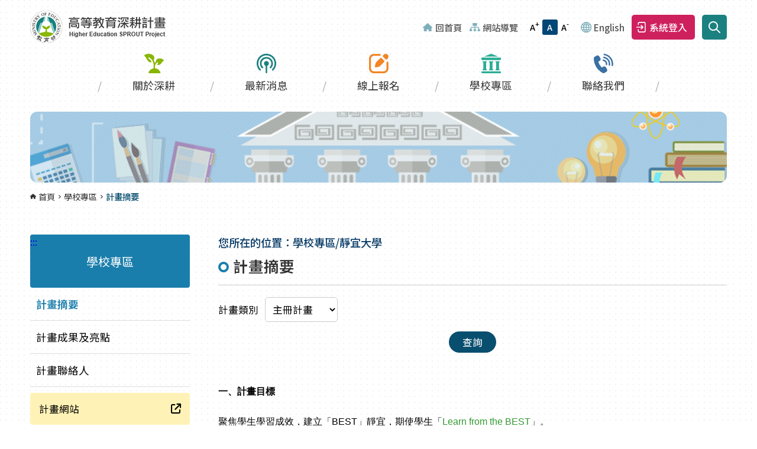

--- FILE ---
content_type: text/html; charset=utf-8
request_url: https://sprout.moe.edu.tw/zh-tw/school_project.aspx?fid=71&id=1008
body_size: 29085
content:





<!DOCTYPE html>

<html lang="zh-Hant">
<head><meta charset="utf-8" /><meta name="viewport" content="width=device-width, initial-scale=1.0" /><meta http-equiv="X-UA-Compatible" content="IE=edge" /><title>
	學校專區 - 高等教育深耕計畫
</title><meta name="keywords" /><link rel="shortcut icon" href="assets/favicons/favicon.ico" /><link rel="preconnect" href="https://fonts.googleapis.com" /><link rel="preconnect" href="https://fonts.gstatic.com" crossorigin="" /><link href="https://fonts.googleapis.com/css2?family=Noto+Sans+TC:wght@100;200;300;400;500;600;700;800;900&amp;display=swap" rel="stylesheet" /><link rel="stylesheet" href="assets/css/normalize.css" /><link rel="stylesheet" href="assets/css/all.min.css" /><link rel="stylesheet" href="assets/css/cbp-spmenu.css" /><link rel="stylesheet" href="assets/css/slick.css" /><link rel="stylesheet" href="assets/css/slick-theme.css" /><link rel="stylesheet" href="assets/css/swiper-bundle.min.css" /><link rel="stylesheet" href="assets/css/jquery-ui-datepicker.css" /><link rel="stylesheet" href="assets/css/basic.css" /><link rel="stylesheet" href="assets/css/layout.css" /><link rel="stylesheet" href="assets/css/components.css" /><link rel="stylesheet" href="assets/css/responsive.css" />
    <script src="/zh-tw/assets/js/jquery-3.7.1.min.js"></script>
    
</head>
<body class="cbp-spmenu-push">
    <form method="post" action="./school_project.aspx?fid=71&amp;id=1008" id="form1" enctype="multipart/form-data">
<div class="aspNetHidden">
<input type="hidden" name="__EVENTTARGET" id="__EVENTTARGET" value="" />
<input type="hidden" name="__EVENTARGUMENT" id="__EVENTARGUMENT" value="" />
<input type="hidden" name="__VIEWSTATE" id="__VIEWSTATE" value="27xW2YyOrgcodWQCEP9eWWDs1O7ns5+ha01TjBtkF2L+Z/6kHnPZiVpZ5hLqAs1CzXqDlPJB9gvZbxm8pQEeBrqOd2WVEBKCzYMl6VPRqEuaCGRq7Gh3MnpbI0NldKwWv6Ilz1sCK4lTPfTvUkE0aVZYzwu1XMpnwD93s/TBjNvcxuYuWfm7wO4UeMjSdTYgpzbTfsXWaeNREqy0lWHAS5F21lfW/PybtPT2pGi+8aOji9sM3CCkh+z4+4Km+aB6i9tubM4Vv09xHHvlzR1QsdyMgSE0zuo8mD1eb2a/1P3bLXn4AOPtupBoV12lBuM8pEeGD7M5INErhrmOtcQjG++AQAqkOJmqlIdEj5NM50RUIRwVtXVaCbRZBWDnuVLWheBq4i2dor3TNxMdcAhj/TDv7iXYts8EbmQ4Cy7dW9cEIRd3QfIKk3EiBYmO4p/Vyz9R/n5pJmuGVHz2ATJc6fzo2PI67aHMzOfqTdvHf2Uh73PLMRKGh22J4iV1W/[base64]/56uhOv213VFJmJfLmXE09kbtcXWsyGF3GvnSSizCdFelLz/nOWUdhTMZa1xpGZNZ7C3gDw9YitJvXisKotzAef3cJjyyS3W6+vXVVeyaH9S1xFakVZ1NWmKnwLV4WTjdHFiGug6Cj/rckmth4aBGKUTilr4bgVnlcq74PQl4/Na1LztBy85AoSWRFNcd/Y4Won6xDlJkA/WlmULZMkVFvXc6bJoirT8vgMxS80uEM86ArqoiPz/G78f9s2bkhX0Qe917oP65vtnCRZeXdzGgHCB5gXP7w6AWx0qpADZDJ8cwZpeyI+RV8TlCErIcY90YdaMaa5FeqzJD4CZCI9wcVctKyFKR2G27nlIgMAoTGW4u8JVDqIhmCAnBaHkyK0lYqHHgrNmLzABXpiOK8tKs+YcprDPB2cFZ3O/GrqiHUom8x1F/gleZhp/0vZn4shnlZxYzQBD+RSBhZqbeILt+I7SMatMev9Lm/66XvS14gEqVJiY5x3iQ5cUVV8TpZjR7VDWMxqNGr9ZyipfBL2DEs27WWySBpTcsqoqlXvXkHJSycdq2zyMA9zH+icrgW+hAJNaut/4jeFyas4XPGOBx/DERtbdOWQ2h8tsZPn+TeCI4IkMt7gDFc3bs551uqZYQ8qnGn4YeOb75oclEN6AheEBhYdxww0o7OCvlm6UlUYRu7hdDb5POZnfY6p7cI/RvVXRVNxkeywhS3meUZsYIpF3VpK9/hV5QvsfWMxRNy0yXiuXTzbjbQeYx1QHhzjSCU9y+Lkcyc7XSSlNsRq9IYJeE/RnXMzs8NffHq1vLuEFs+P6HcS5QJlE2iK7m7nmy0BKfP3QtDjixwm0RC1d4uVHaIBFNyYFqp8mddJ6lNOcFvzxlreiDlvkC/2lNoA66e6iDnuWfhB4wCIoSmcbJapuWHYvP6dvwP40ElxItOyTh4R8uSRASRM21T/07ZfQe0Zwfx7FSl7S0lLGYe53bUDl5ZOgDWTkW7oNdsLR8lifdQGgGfTdY+ZBylcu0UeQiGwHBfbb9AqhMB4mvr23CarXQHSSSkA+/YfWXsuef9k2uB6KPx5KeAe79/evVwng4EDespMmdiC+ClsRXuAcn3BR8Yd0TEN4T/WhAUurlH6EkS/7bgsRg+ckW5w8KgFhI0Bk0JRChpqNyqvwpxKVCV1vSUBjMyjzIqOnHtPgfPw4YJ/AmcmidnkF79yOPwnxPdxQzdc4fHQs/MW4knm595wrCS5LNpaGLeBTdQBP2p7lU+M1rp4orSWShpEcGeiN57aGgRFF3l7DHUI+j/2K6ExLzQPv2feb4AKLVIiIR0BSXmH+kGzhO9HrUbQpBLWhav+ssyar5uMM28/QVWHKhvrJY2laesrQJFY3Z31qGPOSrsq+qnnzJelhcJCAX1MDMfXp80nwebYt3jIOGx4apc+S6QrWmJP81vs4BO9FQJGuOULLd2PM+5Q/Tww8ZrzJDOGFjI9+a0WJ4Ty/RYTiFIjuPdiqGnJ9cMDycGlHT3lXTS3b2HZ3qfW0QfRyEJFAIY43a+edMldt0ENIVJ9k/B2x5qoYPGOmsnSiKIStwh8qw7cq2dCnmvofGvUnTAv+m5oNJcO/PiS4G9KpW70J3uHIA0D695TmA7BV5APcbBri4JVFRxWFa8z3X9RSrGxZJErHGiMn7m/im4EQLaOazR5sqz6auH4fpJZBhJukn6xQwH303Glx1qULs+XQ+tcAxz3ncgQgoQm59nJIC9E2So7j9HfrPnsjYEBrZfR9MRBbwot0+B1+ykf2d1AJzAGYJhktTx6MqPkR/[base64]/uoD6udWSRHyCGdoknx1Xcrmxn4fpM194vwcLeJ7OLfkgWMe8fRluZHWh1CDjbHx9hbN2w/+mGNkJnEbAomBM+xyBCZp8I8M9QcoNAIhLPKslS3kUVGwYZIqVBt66usyt6DdYz+koVYNotm7jwWvakPDcMF/ORaZAPv5i3xSn5E4LLKWiUzgXWjWEhkOiGowBFbL1SCUNsWKm+SMAvzGb660T7xWoy9Ms5mWHu6TIiUI8MV+8LipIs+o4XqaD487EU9oPIbQUOQXl6Op7OoT+A33yP808OOfqgRvuj/O+8O1m9JSlRhYP2zMKkwmC7RduWF6uWPp1aY18sYFjikCGIjq0EJ8eV2p3BZt7+Gu4IvRfEkCBSNsdEeB1qP+BYUcj+4KsiQhUyQjwLGE1JWSX6eXyppYl5UfC8kjkeOfr9CcRl3OcMLMkvaQAVpcowYMn0z/2Ijae3QCS7yt5ECAK3+X0W6/5gudHfbwDYcJ+681A2CDBBlXc1bHED4r9lQ/Hf4YZwIyzIjWE5VQ57uyvZfd4E9QUn4S/b4i2d1DGdF7bKXpc9pCYxo6479gqO+YDhGZJH/5SFfdDc42EMV1LCkHnzmHQvn04D9Fi/+sWczT8KXmDVNSZ42muS3KXwLPFuH+Io7jAWBee9RrFwOLsUNZPGq2uCp2lvlGElCtG9hfZdUyHpsiFhr3TVvibvWdYTpfoBhVmKRKiJdbin4eB67oC+5mHiTl9OFO/Cv4dtpbkefgJaj/K6I2TTzA+rQmKEqf3ArJHtN8xOxyIBQ+OiHDXwbyqDjuyu1K/H8nzsht+KLv8RQT0YYOvqWEAqBZkT0sDDIJ7lXErCLQYhNWDFawI0Aj3Buxpi/murXlRS5K2AXE9QMx2uX8xP4T6UU5C9CKo1dH8bpzrkAudCQ2btiCLztEhmJIOZBnex+kKmWVHKzk6KgNe/jNNl4krWYNqV/Ob5BXUYD7sOwuwumaVsu5sf/WYRase8mdzB0UrpXJgmZ22TfdNnOoK/g4FADKz/jb+7oTF6DHR/gq3+yfcIiQnoSuT6AVHwifnijcZ/GaFmWgeKxyzTYXxEiTihNvh9WT0n7S/naE56Yy7Aa6mQlff95Dxqpz9UqGZTu1PBWLdjeA5Ccahky1fd1h2gx+tdUyY8MtNLEYjq4qkQOWjdphy5l4XDgbVi/3BNtOTPj1Nd8TlVqaEok8Yzl6/UF7dI/9geqlKdnpVVlUb9OiGdj4qjPFHnSF0sjKC2WyP2OlhDhFZVKFxLhGu5o/fYF+Q8DgRXF3OJSJiD+7VLJD7f92nkTtNom0UssOpYpN+jRE21EdOtKvc8f5SOxftOCyrfvVvblZLP4y4iaQGBQxoTNlw+57BtqA109Pz5efS2C6MOOVKPHtuRWlE3NOjcWfyj+5ujsiwKyBZFeBVPW5k8GEyirJYbvXY0EGqOSCELtSN4NvIhM/0ElzjGYOPRXJ8IU96z+0ZWrWBTIIQEYfvK90drNjUeoH9dmSXKyroAvW7o55biR3wbjiCz06WIXW1bZhcenc1ARwOllVqQtSnqPrD7xaaEFI+aRZpGP5vbhXHFNw1n9rjwZPaosW04XlJpMxIltQxbJSk2ZdInkQgh0BN6hkAz/6XhF5f27ufttmy/b6rkUvJjCihdCEF5eI9kr/5mqpWHF/LahIzGdQwkUJ064IUsroVHJjl+1Vh7192LVkeHADA43gaAGjf/B19IFenNY+R515jr7owuHRPDjkY1CXYhNxcQ85ofwMTsAiqaRSLKOm8BfWbREzAFnii/fP/ejxm/MIGbsaMGSrjstIpAs2iBEY4fPVUtd6WTUjJE1rw5iLKNPiSOgM3g8C0BBp5PGRlMOb6z7Bgy+8SsSlWiJYE8cI9gEmsrD6dCa/ofKAjKSvfS83IaZTCPM/T/Qlhbc4Ev8b03gsJI3UR1aMndFf+ZYc/QL8kfLllp38ZS4j4pTAFEC77bMM43wHHOdyj9X5Pedh5FbYt/DH4yjx9CiAaIp0cpwc6TyZ7pHNAauNZGEg5G36ABxsfV+AWptEiEEG98njAjWlQcz+njqIW8TV2+pLM/CRJm+P2KnJLCFkU7EpHvkAtgBatc345UfECLywmKl5tSQPA2ZMBw1oo89m2ezspBXaduHXcnK8aXPO4AUTjsYiS7OVWEt1QUce3FL7F+T8pFaeSZn9UpHVmZ2/c/uVV0UgkP0cei/5FleW3+zw16plhz85vx6qmJD5UweQUY13s/RTyK/kwN+0BzCL6Jb13LHQOZ5EWegGfvoEky8SqTWW/Uc+iCGjsjZOevNN3P6RvprS9TXdZqATvy1Y3k3XyRgvTa16h6wM532TXNg4kPppJfhsblFpflQbShCkDiKJPdCusSYfVTusR94jRAI080d6AbKygtQ3WDM4iQHQCH7ZRV0O+6hvJzAvOk4eD0FffE8SGYLctm+JgCvc8rOUwozX9pzvY2EcxGVOEvr1RtF/PlkPZjRt3NygsqXIGvz1oUBcD/ajUu0hfENEywN0/OO6H4RO0/RDzi6cOvPLb1tNs/DVKRFlTluaZaLH5RyLl2oyqUi5TSzdE/EJLUAoUbLDe/JKxMeXTTfYudRjfiQ/NOAzrG8jfVQAnaA/sytS/Cv+etiRAF/Xu0W548S2eude8AJxcal2l0WuVVjGjkCH/ccbgLGAfOdQXyYFeCOsjnpx/ABmfeytZxfgIW49eFMfv47dv8Bj3BJUtcHJBLAWOdHjQFZE1lgDFuX7puoWTgAKR/EXSJq9RpM2KaJWcXAEWDplOcRhnU74udFwiJmSXN2lCAPnPEKf0RD0/7wvpq/gmzV0jDKWw0PCQgiz5Bjtaj0n3ovy1Wbz1iS+L+oaVCfxtXbUMbDeRzAapcbrXAms+0idxkhcfhJlSmgx1ZUiKWfXvpQLeaUv/9NkhBxphGalthZoO2ZDzqiLIJh+NcPW1pa3MZE1/hzPtDjzrQugy/wpDhdemiorlkvSk1UCfx78yQdVyFFtYuhXezeE9vjSOHKaDxsLuFN2snp6lrvJ3xKex9vGzW5Xl8C8TIceB2t3WUThbZQa10sBDraaf10WPM8BHfJgD6dd4EGy9TbEJFaBDCNHdi43xN" />
</div>

<script type="text/javascript">
//<![CDATA[
var theForm = document.forms['form1'];
if (!theForm) {
    theForm = document.form1;
}
function __doPostBack(eventTarget, eventArgument) {
    if (!theForm.onsubmit || (theForm.onsubmit() != false)) {
        theForm.__EVENTTARGET.value = eventTarget;
        theForm.__EVENTARGUMENT.value = eventArgument;
        theForm.submit();
    }
}
//]]>
</script>


<script src="/WebResource.axd?d=6_pmmaM8wlHbemFIh9SJdf1MjJFk2aiQ93rNf46ikeToQ3-4g2okDBC7jkwy_Ij8w3KkkH3yoLSK_UUb8lpk6hfoYFwyMXvWJQrAt8qUveA1&amp;t=638902059720898773" type="text/javascript"></script>


<script src="/ScriptResource.axd?d=ciYdhfXkBN_mCXwmx-1KmwSq_E1Lz8qQTJ2IYT3QD-yxMC1F7Og7hqHL5YV4FdHGZVYIwFbsfCMXjgmzCsYxwdEEErOWy4IaHUmCUs9RXI6WVL8kbk1b-qE4QvLiTd4IL6lCeOro8daAKDDVOMlPYI3bDzW-BNLBy2a5fbSZ7WoqsexDNlyn6tm99VSWyFEP0&amp;t=32e5dfca" type="text/javascript"></script>
<script src="/ScriptResource.axd?d=8KSK5AUc5hrE0JcPKvuDTctimbvHU5-oQGylOT257tEqXz0ILodolPNPtcu66I3mkqy0z1dWqbk-I83P8gbPdrP0Dj0ecr-UBkPpvDzqQeObjJBgMnsMiNNIotc1zbw34t2PlNrMZZPl2QwPRrjZOh7AG-JIiZMGHFWkPFBNjFoxi9P4b1k9Rw5_5Z-QQ58k0&amp;t=32e5dfca" type="text/javascript"></script>
<div class="aspNetHidden">

	<input type="hidden" name="__VIEWSTATEGENERATOR" id="__VIEWSTATEGENERATOR" value="F6A27EC6" />
	<input type="hidden" name="__VIEWSTATEENCRYPTED" id="__VIEWSTATEENCRYPTED" value="" />
	<input type="hidden" name="__EVENTVALIDATION" id="__EVENTVALIDATION" value="gQKsXCPM11DlHWxO/OhDeRQzzeKD1zxPKU+vv2ll7A0rh0Q4xUj1T5BYBKx0g9fNa/CR9xEgO53cRsQO1bLe/SnoOXD6bFFtnqzRd6u2/qMkivQH2r1vSFUIUL1G9/uKiGBbXgVT7WLOdaRZtbAoCt9NGUGdyM4PYXhv4t8KYJUgC5Kw4WDZx5stR/e88IaYSDRV5msUGTGJgYgJq5J3df8t5tyOPEra6YDh9aHqGXVR4KSgxJGEovghHNDasiyEJQ6JDB6FPyTUVqjFJX1kHo3mCi+9GUQlPrDa1O3U650=" />
</div>
        

<header class="header">
     <noscript style="color:Black">
	    您的瀏覽器不支援JavaScript功能，若網頁功能無法正常使用時，請開啟瀏覽器JavaScript狀態
    </noscript>
     <a href="#accesskey-c" class="sr-only sr-only-focusable" title="跳到主要內容區塊" tabindex="1">跳到主要內容區塊</a>
     <a class="acc-key" accesskey="U" id="accesskey-u" href="#accesskey-u" title="上方區塊">:::</a>
    <div class="inner">
        <a href="/zh-tw/main.aspx" class="logo" title="回首頁">
            <img src="/zh-tw/assets/images/logo.png" alt="高等教育深耕計畫logo">
            <h1>高等教育深耕計畫</h1>
        </a>
        <nav class="header-nav">
            <a href="/zh-tw/main.aspx" class="nav nav1" title="回首頁">回首頁</a>
            <a href="/zh-tw/sitemap.aspx" class="nav nav2" title="網站導覽">網站導覽</a>
            
            <script type="text/javascript">
//<![CDATA[
Sys.WebForms.PageRequestManager._initialize('ctl00$UC_header$ScriptManager1', 'form1', ['tctl00$UC_header$UpdatePanel1','UC_header_UpdatePanel1'], [], [], 90, 'ctl00');
//]]>
</script>

            <div id="UC_header_UpdatePanel1">
	
                    <div class="font-size">
                        <a onclick="pageZoom(1.2);" id="UC_header_lb_font_3" title="字型大" class="size-l" href="javascript:__doPostBack(&#39;ctl00$UC_header$lb_font_3&#39;,&#39;&#39;)">A<sup>+</sup></a>
                        <a onclick="pageZoom(1);" id="UC_header_lb_font_2" title="字型中" class="size-m active" href="javascript:__doPostBack(&#39;ctl00$UC_header$lb_font_2&#39;,&#39;&#39;)">A</a>
                        <a onclick="pageZoom(0.8);" id="UC_header_lb_font_1" title="字型小" class="size-s" href="javascript:__doPostBack(&#39;ctl00$UC_header$lb_font_1&#39;,&#39;&#39;)">A<sup>-</sup></a>
                    </div>
                
</div>
            <input type="hidden" name="ctl00$UC_header$hf_font_size" id="hf_font_size" value="1" />
            <a href="/en-us/" class="nav nav4" title="English">English</a>
            <a href="/intranet/login.aspx" class="nav login" title="系統登入">系統登入</a>
            <a href="javascript:void(0);" class="nav search" title="搜尋">搜尋</a>
        </nav>
        <a href="javascript:void(0);" id="showRightPush" class="hamburger"><span>&nbsp;</span><span>&nbsp;</span><span>&nbsp;</span></a>
    </div>
    <div class="header-search">
        <div class="inner">
            <label style="display:none;" for="header_search">搜尋</label><input type="text" id="header_search">
            <a class="btn"  href="javascript:search()">搜尋</a><a href="javascript:adv_search()" class="btn adv">進階搜尋</a>
            <a class="close" href="javascript:void(0);" title="關閉搜尋">關閉搜尋</a>
        </div>
    </div>
    <nav class="main-nav">
        
        <div class="nav nav1">
            <a href="/zh-tw/docdata.aspx?fid=66" title="計畫基本資料">關於深耕</a>
            
            <div class="sub-nav">
                
                <a href="/zh-tw/docdata.aspx?fid=66" title="計畫基本資料" title="計畫基本資料">計畫基本資料</a>
                
                <a href="/zh-tw/docdata.aspx?fid=70" title="文件下載" title="文件下載">文件下載</a>
                
                <a href="/zh-tw/link.aspx?fid=69" title="相關連結" title="相關連結">相關連結</a>
                
            </div>
            
        </div>
        
        <div class="nav nav2">
            <a href="/zh-tw/docdata.aspx?fid=15" title="最新消息">最新消息</a>
            
        </div>
        
        <div class="nav nav3">
            <a href="/zh-tw/online_apply.aspx?fid=16" title="線上報名">線上報名</a>
            
        </div>
        
        <div class="nav nav4">
            <a href="/zh-tw/school_list.aspx?fid=71" title="學校專區">學校專區</a>
            
        </div>
        
        <div class="nav nav5">
            <a href="/zh-tw/contact.aspx?fid=17" title="聯絡我們">聯絡我們</a>
            
        </div>
        
    </nav>
</header>
<script>
function search(){
var k = $('#header_search').val();
location.href="https://www.google.com/search?as_q="+k+"&as_sitesearch=sprout.moe.edu.tw";
}
function adv_search(){
var k = $('#header_search').val();
location.href="https://www.google.com/advanced_search?as_q="+k+"&as_sitesearch=sprout.moe.edu.tw";
}
</script>

        <main class="main page">
            
    <div class="page-kv">
        <div class="inner"></div>
    </div>
    <div class="breadcrumb">
        <div class="inner">
            <a href="/zh-tw/index.aspx" class="home" title="麵包屑首頁"><i class="fa-solid fa-house"></i><span>首頁</span></a>
            <i class="fa-solid fa-angle-right"></i>
            <a href="/zh-tw/school_list.aspx?fid=71">學校專區</a>
            <i class="fa-solid fa-angle-right"></i>
            <strong class="current">計畫摘要</strong>
        </div>
    </div>

    <div class="page-main inner">
	<a accesskey="C" class="acc-key" id="accesskey-c" href="#accesskey-c" title="中央內容區塊">:::</a>
        <aside class="page-left-nav">
            <p class="title">學校專區</p>
            <nav class="nav-box">
                <ul class="side-nav list">
                    <li class="current">
                        <a id="ContentPlaceHolder1_hl_school_project" title="計畫摘要" href="/zh-tw/school_project.aspx?fid=71&amp;id=1008"><span class="txt">計畫摘要</span></a></li>
                    <li>
                        <a id="ContentPlaceHolder1_hl_school_achievement_list" title="計畫成果及亮點" href="/zh-tw/school_achievement_list.aspx?fid=71&amp;id=1008"><span class="txt">計畫成果及亮點</span></a></li>
                    <li>
                        <a id="ContentPlaceHolder1_hl_school_contact" title="計畫聯絡人" href="/zh-tw/school_contact.aspx?fid=71&amp;id=1008"><span class="txt">計畫聯絡人</span></a></li>
                </ul>
                <ul class="about-link list">
                    
                        <li>
                            <a id="ContentPlaceHolder1_hl_project_website" title="計畫網站" href="https://hesp.pu.edu.tw/index.php" target="_blank"><span class="txt">計畫網站</span><i class="fa-solid fa-arrow-up-right-from-square"></i></a></li>
                    
                    
                        <li>
                            <a id="ContentPlaceHolder1_hl_school_website" title="學校公開資訊" href="https://info.pu.edu.tw/" target="_blank"><span class="txt">學校公開資訊</span><i class="fa-solid fa-arrow-up-right-from-square"></i></a></li>
                    
                </ul>
            </nav>
        </aside>

        <div class="page-main-content">
            <div class="mobile-university-select">
                <a id="ContentPlaceHolder1_hl_school_project_rwd" title="計畫摘要" class="current" href="/zh-tw/school_project.aspx?fid=71&amp;id=1008"><span class="txt">計畫摘要</span></a>
                <a id="ContentPlaceHolder1_hl_school_achievement_list_rwd" title="計畫成果及亮點" href="/zh-tw/school_achievement_list.aspx?fid=71&amp;id=1008"><span class="txt">計畫成果及亮點</span></a>
                <a id="ContentPlaceHolder1_hl_school_contact_rwd" title="計畫聯絡人" href="/zh-tw/school_contact.aspx?fid=71&amp;id=1008"><span class="txt">計畫聯絡人</span></a>
            </div>

            <div class="page-title">
                <span class="university">
                    您所在的位置：學校專區/靜宜大學</span>
                <strong>計畫摘要</strong>
            </div>
            <div class="page-content">
                <div class="page-search">
                    <div>
                        <label class="item" for="ddl_plan_id">計畫類別</label>
                        <select name="ctl00$ContentPlaceHolder1$ddl_plan_id" id="ddl_plan_id">
	<option selected="selected" value="1">主冊計畫</option>
	<option value="2">全校型計畫</option>

</select>
                    </div>
                    <div class="btn-wrap">
                        <a id="ContentPlaceHolder1_lb_search_plan" class="btn search" href="javascript:__doPostBack(&#39;ctl00$ContentPlaceHolder1$lb_search_plan&#39;,&#39;&#39;)">查詢</a>
                    </div>
                </div>
                <div class="page-article">
                    <div class="page-article-content">
                        <p><span style="font-size:medium;font-family:'Trebuchet MS', Helvetica, sans-serif;"><strong>一、計畫目標</strong></span></p>

<p><span style="font-size:medium;font-family:'Trebuchet MS', Helvetica, sans-serif;">聚焦學生學習成效，建立「BEST」靜宜，期使學生「</span><span style="font-size:medium;color:#339933;font-family:'Trebuchet MS', Helvetica, sans-serif;">Learn from the BEST</span><span style="font-size:medium;font-family:'Trebuchet MS', Helvetica, sans-serif;">」。</span></p>

<p><span style="font-size:medium;font-family:'Trebuchet MS', Helvetica, sans-serif;"><strong>二、推動架構</strong></span></p>

<p><span style="font-size:medium;font-family:'Trebuchet MS', Helvetica, sans-serif;">「BEST」靜宜打造一個「</span><span style="font-size:medium;color:#339933;font-family:'Trebuchet MS', Helvetica, sans-serif;">B基礎立基（Base，B主軸）</span><span style="font-size:medium;font-family:'Trebuchet MS', Helvetica, sans-serif;">」，發展三個特色學習。包含「</span><span style="font-size:medium;color:#339933;font-family:'Trebuchet MS', Helvetica, sans-serif;">E服務學習（Embracing the Local，E主軸）</span><span style="font-size:medium;font-family:'Trebuchet MS', Helvetica, sans-serif;">」、「</span><span style="font-size:medium;color:#339933;font-family:'Trebuchet MS', Helvetica, sans-serif;">S國際學習（Surrounding the Global，S主軸）</span><span style="font-size:medium;font-family:'Trebuchet MS', Helvetica, sans-serif;">」及「</span><span style="font-size:medium;color:#339933;font-family:'Trebuchet MS', Helvetica, sans-serif;">T跨域學習（Transcending the Single，T主軸）</span><span style="font-size:medium;font-family:'Trebuchet MS', Helvetica, sans-serif;">」。</span></p>

<p><span style="font-size:medium;font-family:'Trebuchet MS', Helvetica, sans-serif;">基礎立基打造「課程－教師－學生」鐵三角，三個學習則在全面教學創新基礎上，培養本校具服務力、國際力與就業力的特色人才，呼應本校校務發展願景。</span></p>

<p><span style="font-size:medium;font-family:'Trebuchet MS', Helvetica, sans-serif;">為支持BEST學習，本校再以校務研究（IR）為基底，建立兩個支持系統－「教師多元升等機制」與「弱勢學生協助機制」，以完善整體學習動能與支持力量。</span></p>

<p><span style="font-family:'Trebuchet MS', Helvetica, sans-serif;"><img alt="" height="600" src="https://sprout.moe.edu.tw/SproutWebAPI/api/UploadedContentFile/ImageC.aspx?path=YNgi7zKfCbxKNxi69SwuhkBk41SPQubWFYgz7uIn9a7aSHjhnnlDFw%253d%253d%2FPUBEST.jpg" style="display:block;margin-left:auto;margin-right:auto;" width="800" /></span></p>

<p><span style="font-size:medium;font-family:'Trebuchet MS', Helvetica, sans-serif;"><strong>三、BEST主軸緊扣高教深耕四大目標</strong></span></p>

<p><span style="font-size:medium;font-family:'Trebuchet MS', Helvetica, sans-serif;">（一）落實教學創新及提升教學品質：打造於「B主軸：基礎立基」、「T主軸：跨域學習」、「降低生師比」及「教師多元升等機制」。</span></p>

<p><span style="font-size:medium;font-family:'Trebuchet MS', Helvetica, sans-serif;">（二）發展學校特色：展現於「S主軸：國際學習」。</span></p>

<p><span style="font-size:medium;font-family:'Trebuchet MS', Helvetica, sans-serif;">（三）提升高教公共性：發揮於IR融入校務研究，反思弱勢學生支持。</span></p>

<p><span style="font-size:medium;font-family:'Trebuchet MS', Helvetica, sans-serif;">（四）善盡社會責任：實踐於「E主軸：服務學習」與「大學社會責任實踐計畫」。</span></p>

                    </div>
                    
                </div>
            </div>
            <div class="btn-wrap bottom">
                <a href="/zh-tw/school_list.aspx?fid=71" class="btn confirm">回上一頁</a>
            </div>
        </div>
    </div>

        </main>
        

<footer class="footer">
    <div class="inner">
        <div class="info">
            <div class="copyright">
                <img src="/zh-tw/assets/images/logo-footer.png" alt="教育部logo" class="footer-logo">
                © 教育部
            </div>
            <ul class="list">
                <li>地址：10051臺北市中正區中山南路5號</li>
                <li>電話總線：(02)7736-6666(代表號)</li>
                <li>TANet VoIP：9000-6052</li>
                <li>瀏覽人次：5422373</li>
                <li>最佳瀏覽解析度為1440x768以上</li>
            </ul>
        </div>
        <div class="fat-footer">
            
            <div class="nav">
                <a href="/zh-tw/docdata.aspx?fid=66" title="計畫基本資料">關於深耕<i class="fa-solid fa-circle-chevron-right"></i></a>
                
            </div>
            
            <div class="nav">
                <a href="/zh-tw/docdata.aspx?fid=15" title="最新消息">最新消息<i class="fa-solid fa-circle-chevron-right"></i></a>
                
            </div>
            
            <div class="nav">
                <a href="/zh-tw/online_apply.aspx?fid=16" title="線上報名">線上報名<i class="fa-solid fa-circle-chevron-right"></i></a>
                
            </div>
            
            <div class="nav">
                <a href="/zh-tw/school_list.aspx?fid=71" title="學校專區">學校專區<i class="fa-solid fa-circle-chevron-right"></i></a>
                
            </div>
            
            <div class="nav">
                <a href="/zh-tw/contact.aspx?fid=17" title="聯絡我們">聯絡我們<i class="fa-solid fa-circle-chevron-right"></i></a>
                
            </div>
            
        </div>
    </div>
    <div class="bottom">
        <div class="inner">
            <div class="link">
                
                <a href="/zh-tw/docdata.aspx?fid=74" title="政府網站資料開放宣告" title="政府網站資料開放宣告">政府網站資料開放宣告</a>
                
                <a href="/zh-tw/docdata.aspx?fid=75" title="隱私權政策" title="隱私權政策">隱私權政策</a>
                
                <a href="/zh-tw/docdata.aspx?fid=76" title="資訊安全管理政策" title="資訊安全管理政策">資訊安全管理政策</a>
                
                <a href="/zh-tw/docdata.aspx?fid=77" title="網站安全政策" title="網站安全政策">網站安全政策</a>
                
            </div>
            <div class="accessibility">
                <a href="https://accessibility.moda.gov.tw/Applications/Detail?category=20240503191534#" title="Accessibility"><img src="/zh-tw/assets/images/AA.png" alt="無障礙標章AA"></a>
            </div>
        </div>
    </div>
</footer>
<input type="hidden" name="ctl00$UC_footer$_csrf" id="_csrf" value="8b308bc3-abdb-47c4-8e1d-9cbdb7e78d8c" />
<a class="back-top" href="javascript:void(0);" title="回到頁首">
    <i class="fas fa-angle-up topArr"><span class="hide">&nbsp;</span></i>
</a>
        

<!-- RWD Nav -->
<div class="mobile-nav cbp-spmenu cbp-spmenu-vertical cbp-spmenu-right" id="cbp-spmenu-s2">
    <div class="mobile-search">
    <label class="hide">全文檢索</label>
        <input name="ucRwdMenu1$qSearch" title="全文檢索" type="text" id="rwd_search" accesskey="S" onfocus="javascript:if(this.value=='全文檢索') {this.value=''}" onblur="javascript:if(this.value==''){this.value='全文檢索'}">
        <div class="btn-wrap">
            <a name="ucRwdMenu1$searchSubmit" id="ucRwdMenu1_searchSubmit" class="btn" href="javascript:rwd_search()">搜尋</a>
            <a href="javascript:rwd_adv_search();" class="btn adv">進階搜尋</a>
        </div>
    </div>
    <div class="mobile-nav-list lev1">
        
        <div class="nav">
            
            <a href="javascript:void(0);" class="mobile-clickable">關於深耕<i class="fa-solid fa-chevron-right"></i></a>
            <div class="sub-nav lev2 hide">
                
                <a href="/zh-tw/docdata.aspx?fid=66" title="計畫基本資料" title="計畫基本資料">計畫基本資料</a>
                
                <a href="/zh-tw/docdata.aspx?fid=70" title="文件下載" title="文件下載">文件下載</a>
                
                <a href="/zh-tw/link.aspx?fid=69" title="相關連結" title="相關連結">相關連結</a>
                
            </div>
            
        </div>
        
        <div class="nav">
            
            <a href="/zh-tw/docdata.aspx?fid=15" title="最新消息" title="最新消息">最新消息</a>
            
        </div>
        
        <div class="nav">
            
            <a href="/zh-tw/online_apply.aspx?fid=16" title="線上報名" title="線上報名">線上報名</a>
            
        </div>
        
        <div class="nav">
            
            <a href="/zh-tw/school_list.aspx?fid=71" title="學校專區" title="學校專區">學校專區</a>
            
        </div>
        
        <div class="nav">
            
            <a href="/zh-tw/contact.aspx?fid=17" title="聯絡我們" title="聯絡我們">聯絡我們</a>
            
        </div>
        
    </div>
    <div class="mobile-nav-misc">
        <a href="/zh-tw/main.aspx" class="nav nav1" title="回首頁">回首頁</a>
        <a href="/zh-tw/sitemap.aspx" class="nav nav2" title="網站導覽">網站導覽</a>
        
        <a href="/en-us/" class="nav nav4" title="English">English</a>
        <a href="/intranet/login.aspx" class="nav login" title="系統登入">系統登入</a>
    </div>

</div>
<!-- RWD Nav end -->
<script>
function rwd_search(){
var k = $('#rwd_search').val();
location.href="https://www.google.com/search?as_q="+k+"&as_sitesearch=sprout.moe.edu.tw";
}
function rwd_adv_search(){
var k = $('#rwd_search').val();
location.href="https://www.google.com/advanced_search?as_q="+k+"&as_sitesearch=sprout.moe.edu.tw";
}
</script>

    </form>
    <script src="/zh-tw/assets/js/jquery-migrate-3.4.0.min.js"></script>
    <script src="/zh-tw/assets/js/slick.min.js"></script>
    <script src="/zh-tw/assets/js/swiper-bundle.min.js"></script>
    <script src="/zh-tw/assets/js/jquery-ui-datepicker.min.js"></script>
    <script src="/zh-tw/assets/js/jquery-ui-datepicker-zh.js"></script>
    <script src="/zh-tw/assets/js/cbp-spmenu.js"></script>
    <script src="/zh-tw/assets/js/function.js"></script>
    <script src="/zh-tw/assets/js/ndc_accessibility.js"></script>
</body>
</html>


--- FILE ---
content_type: text/css
request_url: https://sprout.moe.edu.tw/zh-tw/assets/css/basic.css
body_size: 16983
content:
@charset "UTF-8";
html,
body {
  margin: 0;
  padding: 0;
}

* {
  -webkit-box-sizing: border-box;
  -moz-box-sizing: border-box;
  box-sizing: border-box;
  word-wrap: break-word;
}

a,
a:hover,
a:focus {
  text-decoration: none;
  outline: none;
}

.focus,*:focus,
a:focus {
  outline: 2px solid #f1c123;
  outline-offset: -1px;
}

.list {
  list-style: none;
  padding: 0;
  margin: 0;
}

.show {
  display: block;
}

.hide {
  display: none;
}

.visible {
  visibility: visible;
  opacity: 1;
  height: auto;
  z-index: 1;
}

.hidden {
  visibility: hidden;
  opacity: 0;
  height: 0;
  z-index: -1;
}

.block {
  display: block !important;
}

.inline-block {
  display: inline-block !important;
}

.scroll {
  overflow: auto;
}

.scroll-x {
  overflow-x: auto;
}

.scroll-y {
  overflow-y: auto;
}

/* text align
--------------------------------------------------------*/
.text-left {
  text-align: left !important;
}

.text-center {
  text-align: center !important;
}

.text-right {
  text-align: right !important;
}

/* text align end
--------------------------------------------------------*/
/* flex
--------------------------------------------------------*/
.flex {
  display: flex !important;
  flex-wrap: wrap;
}

.flex-nowrap {
  display: flex !important;
  flex-wrap: nowrap;
}

.flex-justify-start {
  justify-content: flex-start;
}

.flex-justify-center {
  justify-content: center;
}

.flex-justify-end {
  justify-content: flex-end;
}

.flex-justify-between {
  justify-content: space-between;
}

.flex-align-start {
  align-items: flex-start;
}

.flex-align-center {
  align-items: center !important;
}

.flex-align-end {
  align-items: flex-end !important;
}

/* flex end
--------------------------------------------------------*/
/* grid
--------------------------------------------------------*/
.col-1 {
  width: 8.333333%;
}

.col-2 {
  width: 16.666667%;
}

.col-3 {
  width: 25%;
}

.col-4 {
  width: 33.333333%;
}

.col-5 {
  width: 41.666667%;
}

.col-6 {
  width: 50%;
}

.col-7 {
  width: 58.333333%;
}

.col-8 {
  width: 66.666667%;
}

.col-9 {
  width: 75%;
}

.col-10 {
  width: 83.333333%;
}

.col-11 {
  width: 91.666667%;
}

.col-12 {
  width: 100% !important;
}

/* grid end
--------------------------------------------------------*/
/* max width
--------------------------------------------------------*/
.max-w-10 {
  max-width: 10px;
}

.max-w-15 {
  max-width: 15px;
}

.max-w-20 {
  max-width: 20px;
}

.max-w-25 {
  max-width: 25px;
}

.max-w-30 {
  max-width: 30px;
}

.max-w-35 {
  max-width: 35px;
}

.max-w-40 {
  max-width: 40px;
}

.max-w-45 {
  max-width: 45px;
}

.max-w-50 {
  max-width: 50px;
}

.max-w-55 {
  max-width: 55px;
}

.max-w-60 {
  max-width: 60px;
}

.max-w-65 {
  max-width: 65px;
}

.max-w-70 {
  max-width: 70px;
}

.max-w-75 {
  max-width: 75px;
}

.max-w-80 {
  max-width: 80px;
}

.max-w-85 {
  max-width: 85px;
}

.max-w-90 {
  max-width: 90px;
}

.max-w-95 {
  max-width: 95px;
}

.max-w-100 {
  max-width: 100px;
}

.max-w-150 {
  max-width: 150px;
}

.max-w-200 {
  max-width: 200px;
}

.max-w-220 {
  max-width: 220px;
}

.max-w-230 {
  max-width: 230px;
}

.max-w-240 {
  max-width: 240px;
}

.max-w-250 {
  max-width: 250px;
}

.max-w-260 {
  max-width: 260px;
}

.max-w-270 {
  max-width: 270px;
}

.max-w-280 {
  max-width: 280px;
}

.max-w-300 {
  max-width: 300px;
}

.max-w-350 {
  max-width: 350px;
}

.max-w-400 {
  max-width: 400px;
}

.max-w-450 {
  max-width: 450px;
}

.max-w-500 {
  max-width: 500px;
}

.max-w-990 {
  max-width: 990px;
}

.max-w-1080 {
  max-width: 1080px;
}

.max-w-1180px {
  max-width: 1180px;
}

.max-w-1240px {
  max-width: 1240px;
}

.max-w-1400 {
  max-width: 1400px;
}

.max-w-1450 {
  max-width: 1450px;
}

.max-w-1500 {
  max-width: 1500px;
}

.max-w-1550 {
  max-width: 1550px;
}

/* max width end
-----------------------------------------------------*/
/* max height
-----------------------------------------------------*/
.max-h-200 {
  max-height: 200px;
}

.max-h-250 {
  max-height: 250px;
}

.max-h-300 {
  max-height: 300px;
}

.max-h-350 {
  max-height: 350px;
}

.max-h-400 {
  max-height: 400px;
}

.max-h-450 {
  max-height: 450px;
}

.max-h-500 {
  max-height: 500px;
}

.max-h-550 {
  max-height: 550px;
}

.max-h-600 {
  max-height: 600px;
}

.max-h-650 {
  max-height: 650px;
}

/* max height end
-----------------------------------------------------*/
/* min width
-----------------------------------------------------*/
.min-w-100 {
  min-width: 100px;
}

.min-w-110 {
  min-width: 110px;
}

.min-w-120 {
  min-width: 120px;
}

.min-w-130 {
  min-width: 130px;
}

.min-w-140 {
  min-width: 140px;
}

.min-w-150 {
  min-width: 150px;
}

.min-w-160 {
  min-width: 160px;
}

.min-w-165 {
  min-width: 165px;
}

.min-w-170 {
  min-width: 170px;
}

.min-w-175 {
  min-width: 175px;
}

.min-w-180 {
  min-width: 180px;
}

.min-w-185 {
  min-width: 185px;
}

.min-w-190 {
  min-width: 190px;
}

.min-w-200 {
  min-width: 200px;
}

.min-w-250 {
  min-width: 250px;
}

.min-w-300 {
  min-width: 300px;
}

.min-w-350 {
  min-width: 350px;
}

.min-w-400 {
  min-width: 400px;
}

.min-w-450 {
  min-width: 450px;
}

.min-w-500 {
  min-width: 500px;
}

.min-w-550 {
  min-width: 550px;
}

.min-w-600 {
  min-width: 600px;
}

.min-w-650 {
  min-width: 650px;
}

/* min width end
-----------------------------------------------------*/
/* min height
-----------------------------------------------------*/
.min-h-200 {
  min-height: 200px;
}

.min-h-250 {
  min-height: 250px;
}

.min-h-300 {
  min-height: 300px;
}

.min-h-350 {
  min-height: 350px;
}

.min-h-400 {
  min-height: 400px;
}

.min-h-450 {
  min-height: 450px;
}

.min-h-500 {
  min-height: 500px;
}

.min-h-550 {
  min-height: 550px;
}

.min-h-600 {
  min-height: 600px;
}

.min-h-650 {
  min-height: 650px;
}

/* min height end
-----------------------------------------------------*/
/* width
-----------------------------------------------------*/
.w-10 {
  width: 10px;
}

.w-15 {
  width: 15px;
}

.w-20 {
  width: 20px;
}

.w-25 {
  width: 25px;
}

.w-30 {
  width: 30px;
}

.w-40 {
  width: 40px;
}

.w-50 {
  width: 50px;
}

.w-55 {
  width: 55px;
}

.w-60 {
  width: 60px;
}

.w-65 {
  width: 65px;
}

.w-70 {
  width: 70px;
}

.w-75 {
  width: 75px;
}

.w-80 {
  width: 80px;
}

.w-85 {
  width: 85px;
}

.w-90 {
  width: 90px;
}

.w-95 {
  width: 95px;
}

.w-100 {
  width: 100px;
}

.w-105 {
  width: 105px;
}

.w-110 {
  width: 110px;
}

.w-115 {
  width: 115px;
}

.w-120 {
  width: 120px;
}

.w-125 {
  width: 125px;
}

.w-130 {
  width: 130px;
}

.w-135 {
  width: 135px;
}

.w-140 {
  width: 140px;
}

.w-145 {
  width: 145px;
}

.w-150 {
  width: 150px;
}

.w-155 {
  width: 155px;
}

.w-160 {
  width: 160px;
}

.w-165 {
  width: 165px;
}

.w-170 {
  width: 170px;
}

.w-175 {
  width: 175px;
}

.w-180 {
  width: 180px;
}

.w-185 {
  width: 185px;
}

.w-190 {
  width: 190px;
}

.w-195 {
  width: 195px;
}

.w-200 {
  width: 200px;
}

.w-205 {
  width: 205px;
}

.w-210 {
  width: 210px;
}

.w-215 {
  width: 215px;
}

.w-220 {
  width: 220px;
}

.w-225 {
  width: 225px;
}

.w-230 {
  width: 230px;
}

.w-235 {
  width: 235px;
}

.w-240 {
  width: 240px;
}

.w-245 {
  width: 245px;
}

.w-250 {
  width: 250px;
}

.w-255 {
  width: 255px;
}

.w-260 {
  width: 260px;
}

.w-265 {
  width: 265px;
}

.w-270 {
  width: 270px;
}

.w-275 {
  width: 275px;
}

.w-280 {
  width: 280px;
}

.w-285 {
  width: 285px;
}

.w-290 {
  width: 290px;
}

.w-295 {
  width: 295px;
}

.w-300 {
  width: 300px;
}

.w-350 {
  width: 350px;
}

.w-400 {
  width: 400px;
}

.w-450 {
  width: 450px;
}

.w-500 {
  width: 500px;
}

.w-550 {
  width: 550px;
}

.w-600 {
  width: 600px;
}

.w-650 {
  width: 650px;
}

.w-700 {
  width: 700px;
}

.w-750 {
  width: 750px;
}

.w-800 {
  width: 800px;
}

.w-850 {
  width: 850px;
}

.w-900 {
  width: 900px;
}

.w-950 {
  width: 950px;
}

.w-1000 {
  width: 1000px;
}

.w-max-content {
  width: max-content;
}

/* width end
--------------------------------------------------------*/
/* margin
--------------------------------------------------------*/
.m-0 {
  margin: 0 !important;
}

.m-1 {
  margin: 0.25rem !important;
}

.m-2 {
  margin: 0.5rem !important;
}

.m-4 {
  margin: 1rem !important;
}

.m-8 {
  margin: 2rem !important;
}

.m-10 {
  margin: 2.5rem !important;
}

.mt-0 {
  margin-top: 0 !important;
}

.mr-0 {
  margin-right: 0 !important;
}

.mb-0 {
  margin-bottom: 0 !important;
}

.ml-0 {
  margin-left: 0 !important;
}

.mt-1 {
  margin-top: 0.25rem !important;
}

.mr-1 {
  margin-right: 0.25rem !important;
}

.mb-1 {
  margin-bottom: 0.25rem !important;
}

.ml-1 {
  margin-left: 0.25rem !important;
}

.mt-1-5 {
  margin-top: 0.375rem !important;
}

.mr-1-5 {
  margin-right: 0.375rem !important;
}

.mb-1-5 {
  margin-bottom: 0.375rem !important;
}

.ml-1-5 {
  margin-left: 0.375rem !important;
}

.mt-2 {
  margin-top: 0.5rem !important;
}

.mr-2 {
  margin-right: 0.5rem !important;
}

.mb-2 {
  margin-bottom: 0.5rem !important;
}

.ml-2 {
  margin-left: 0.5rem !important;
}

.mt-2-5 {
  margin-top: 0.625rem !important;
}

.mr-2-5 {
  margin-right: 0.625rem !important;
}

.mb-2-5 {
  margin-bottom: 0.625rem !important;
}

.ml-2-5 {
  margin-left: 0.625rem !important;
}

.mt-3 {
  margin-top: 0.75rem !important;
}

.mr-3 {
  margin-right: 0.75rem !important;
}

.mb-3 {
  margin-bottom: 0.75rem !important;
}

.ml-3 {
  margin-left: 0.75rem;
}

.mt-4 {
  margin-top: 1rem;
}

.mr-4 {
  margin-right: 1rem;
}

.mb-4 {
  margin-bottom: 1rem;
}

.ml-4 {
  margin-left: 1rem;
}

.mt-5 {
  margin-top: 1.25rem;
}

.mr-5 {
  margin-right: 1.25rem;
}

.mb-5 {
  margin-bottom: 1.25rem;
}

.ml-5 {
  margin-left: 1.25rem;
}

.mt-6 {
  margin-top: 1.5rem;
}

.mr-6 {
  margin-right: 1.5rem;
}

.mb-6 {
  margin-bottom: 1.5rem;
}

.ml-6 {
  margin-left: 1.5rem;
}

.mt-7 {
  margin-top: 1.75rem;
}

.mr-7 {
  margin-right: 1.75rem;
}

.mb-7 {
  margin-bottom: 1.75rem;
}

.ml-7 {
  margin-left: 1.75rem;
}

.mt-8 {
  margin-top: 2rem;
}

.mr-8 {
  margin-right: 2rem;
}

.mb-8 {
  margin-bottom: 2rem;
}

.ml-8 {
  margin-left: 2rem;
}

.mt-9 {
  margin-top: 2.25rem;
}

.mr-9 {
  margin-right: 2.25rem;
}

.mb-9 {
  margin-bottom: 2.25rem;
}

.ml-9 {
  margin-left: 2.25rem;
}

.mt-10 {
  margin-top: 2.5rem !important;
}

.mr-10 {
  margin-right: 2.5rem !important;
}

.mb-10 {
  margin-bottom: 2.5rem !important;
}

.ml-10 {
  margin-left: 2.5rem !important;
}

.mt-12 {
  margin-top: 3rem !important;
}

.mr-12 {
  margin-right: 3rem !important;
}

.mb-12 {
  margin-bottom: 3rem !important;
}

.ml-12 {
  margin-left: 3rem !important;
}

.mt-15 {
  margin-top: 3.75rem !important;
}

.mr-15 {
  margin-right: 3.75rem !important;
}

.mb-15 {
  margin-bottom: 3.75rem;
}

.ml-15 {
  margin-left: 3.75rem;
}

.mt-20 {
  margin-top: 5rem;
}

.mr-20 {
  margin-right: 5rem;
}

.mb-20 {
  margin-bottom: 5rem;
}

.ml-20 {
  margin-left: 5rem;
}

.mt-30 {
  margin-top: 7.5rem !important;
}

.mr-30 {
  margin-right: 7.5rem !important;
}

.mb-30 {
  margin-bottom: 7.5rem !important;
}

.ml-30 {
  margin-left: 7.5rem !important;
}

.mt-40 {
  margin-top: 10rem;
}

.mr-40 {
  margin-right: 10rem;
}

.mb-40 {
  margin-bottom: 10rem;
}

.ml-40 {
  margin-left: 10rem;
}

.mt-50 {
  margin-top: 12.5rem;
}

.mr-50 {
  margin-right: 12.5rem;
}

.mb-50 {
  margin-bottom: 12.5rem;
}

.ml-50 {
  margin-left: 12.5rem;
}

.mt-60 {
  margin-top: 15rem;
}

.mr-60 {
  margin-right: 15rem;
}

.mb-60 {
  margin-bottom: 15rem;
}

.ml-60 {
  margin-left: 15rem;
}

.mt-70 {
  margin-top: 17.5rem;
}

.mr-70 {
  margin-right: 17.5rem;
}

.mb-70 {
  margin-bottom: 17.5rem;
}

.ml-70 {
  margin-left: 17.5rem;
}

.mt-80 {
  margin-top: 20rem;
}

.mr-80 {
  margin-right: 20rem;
}

.mb-80 {
  margin-bottom: 20rem;
}

.ml-80 {
  margin-left: 20rem;
}

.mlr-1 {
  margin-left: 0.25rem;
  margin-right: 0.25rem;
}

.mlr-2 {
  margin-left: 0.5rem;
  margin-right: 0.5rem;
}

.mlr-3 {
  margin-left: 0.75rem;
  margin-right: 0.75rem;
}

.mlr-4 {
  margin-left: 1rem;
  margin-right: 1rem;
}

.mtb-1 {
  margin-top: 0.25rem !important;
  margin-bottom: 0.25rem !important;
}

.mtb-2 {
  margin-top: 0.5rem !important;
  margin-bottom: 0.5rem !important;
}

.mtb-3 {
  margin-top: 0.75rem !important;
  margin-bottom: 0.75rem !important;
}

.mtb-4 {
  margin-top: 1rem !important;
  margin-bottom: 1rem !important;
}

.ml-auto {
  margin-left: auto;
}

.mr-auto {
  margin-right: auto;
}

/* margin end
--------------------------------------------------------*/
/* padding
--------------------------------------------------------*/
.p-0 {
  padding: 0;
}

.p-1 {
  padding: 0.25rem;
}

.p-2 {
  padding: 0.5rem;
}

.p-4 {
  padding: 1rem;
}

.p-8 {
  padding: 2rem;
}

.p-10 {
  margin: 2.5rem;
}

.pt-0 {
  padding-top: 0;
}

.pr-0 {
  padding-right: 0;
}

.pb-0 {
  padding-bottom: 0 !important;
}

.pt-1 {
  padding-top: 0.25rem;
}

.pr-1 {
  padding-right: 0.25rem;
}

.pb-1 {
  padding-bottom: 0.25rem;
}

.pl-1 {
  padding-left: 0.25rem;
}

.pt-2 {
  padding-top: 0.5rem;
}

.pr-2 {
  padding-right: 0.5rem;
}

.pb-2 {
  padding-bottom: 0.5rem;
}

.pl-2 {
  padding-left: 0.5rem;
}

.pt-3 {
  padding-top: 0.75rem;
}

.pr-3 {
  padding-right: 0.75rem;
}

.pb-3 {
  padding-bottom: 0.75rem;
}

.pl-3 {
  padding-left: 0.75rem;
}

.pt-4 {
  padding-top: 1rem;
}

.pr-4 {
  padding-right: 1rem;
}

.pb-4 {
  padding-bottom: 1rem;
}

.pl-4 {
  padding-left: 1rem;
}

.pt-5 {
  padding-top: 1.25rem;
}

.pr-5 {
  padding-right: 1.25rem;
}

.pb-5 {
  padding-bottom: 1.25rem;
}

.pl-5 {
  padding-left: 1.25rem;
}

.pt-6 {
  padding-top: 1.5rem;
}

.pr-6 {
  padding-right: 1.5rem;
}

.pb-6 {
  padding-bottom: 1.5rem;
}

.pl-6 {
  padding-left: 1.5rem;
}

.pt-7 {
  padding-top: 1.75rem;
}

.pr-7 {
  padding-right: 1.75rem;
}

.pb-7 {
  padding-bottom: 1.75rem;
}

.pl-7 {
  padding-left: 1.75rem;
}

.pt-8 {
  padding-top: 2rem;
}

.pr-8 {
  padding-right: 2rem;
}

.pb-8 {
  padding-bottom: 2rem;
}

.pl-8 {
  padding-left: 2rem;
}

.pt-9 {
  padding-top: 2.25rem;
}

.pr-9 {
  padding-right: 2.25rem;
}

.pb-9 {
  padding-bottom: 2.25rem;
}

.pl-9 {
  padding-left: 2.25rem;
}

.pt-10 {
  padding-top: 2.5rem;
}

.pr-10 {
  padding-right: 2.5rem;
}

.pb-10 {
  padding-bottom: 2.5rem;
}

.pl-10 {
  padding-left: 2.5rem;
}

.pt-12 {
  padding-top: 3rem;
}

.pr-12 {
  padding-right: 3rem;
}

.pb-12 {
  padding-bottom: 3rem;
}

.pl-12 {
  padding-left: 3rem;
}

.pt-15 {
  padding-top: 3.75rem;
}

.pr-15 {
  padding-right: 3.75rem;
}

.pb-15 {
  padding-bottom: 3.75rem;
}

.pl-15 {
  padding-left: 3.75rem;
}

.pt-20 {
  padding-top: 5rem;
}

.pr-20 {
  padding-right: 5rem;
}

.pb-20 {
  padding-bottom: 5rem;
}

.pl-20 {
  padding-left: 5rem;
}

.pt-30 {
  padding-top: 7.5rem;
}

.pr-30 {
  padding-right: 7.5rem;
}

.pb-30 {
  padding-bottom: 7.5rem;
}

.pl-30 {
  padding-left: 7.5rem;
}

.pt-40 {
  padding-top: 10rem;
}

.pr-40 {
  padding-right: 10rem;
}

.pb-40 {
  padding-bottom: 10rem;
}

.pl-40 {
  padding-left: 10rem;
}

.pt-50 {
  padding-top: 12.5rem;
}

.pr-50 {
  padding-right: 12.5rem;
}

.pb-50 {
  padding-bottom: 12.5rem;
}

.pl-50 {
  padding-left: 12.5rem;
}

.pt-60 {
  padding-top: 15rem;
}

.pr-60 {
  padding-right: 15rem;
}

.pb-60 {
  padding-bottom: 15rem;
}

.pl-60 {
  padding-left: 15rem;
}

.pt-70 {
  padding-top: 17.5rem;
}

.pr-70 {
  padding-right: 17.5rem;
}

.pb-70 {
  padding-bottom: 17.5rem;
}

.pl-70 {
  padding-left: 17.5rem;
}

.pt-80 {
  padding-top: 20rem;
}

.pr-80 {
  padding-right: 20rem;
}

.pb-80 {
  padding-bottom: 20rem;
}

.pl-80 {
  padding-left: 20rem;
}

/* padding end
--------------------------------------------------------*/
/* vertical align
--------------------------------------------------------*/
.align-top {
  vertical-align: top;
}

.align-middle {
  vertical-align: middle;
}

.align-bottom {
  vertical-align: bottom;
}

/* vertical align end
--------------------------------------------------------*/
.max-w-min {
  max-width: min-content;
}

.max-w-max {
  max-width: max-content;
}

.max-w-fit {
  max-width: fit-content;
}

.table-layout-fixed {
  table-layout: fixed;
}

.break-normal {
  overflow-wrap: normal;
  word-break: normal;
}

.break-words {
  overflow-wrap: break-word;
}

.break-all {
  word-break: break-all;
}

.break-keep {
  word-break: keep-all;
}

.ellipsis {
  text-overflow: ellipsis;
  white-space: nowrap;
  overflow: hidden;
}

.ellipsis-2 {
  overflow: hidden;
  display: -webkit-box;
  -webkit-box-orient: vertical;
  -webkit-line-clamp: 2;
  white-space: pre-wrap;
}

.ellipsis-3 {
  overflow: hidden;
  display: -webkit-box;
  -webkit-box-orient: vertical;
  -webkit-line-clamp: 3;
  white-space: pre-wrap;
}

.line-height-1 {
  line-height: 1 !important;
}

.line-height-1-2 {
  line-height: 1.2 !important;
}

.line-height-1-5 {
  line-height: 1.5 !important;
}

.line-height-1-8 {
  line-height: 1.8 !important;
}

.line-height-2 {
  line-height: 2 !important;
}/*# sourceMappingURL=basic.css.map */

.color-1 {
  color: #ce2900;
}

--- FILE ---
content_type: text/css
request_url: https://sprout.moe.edu.tw/zh-tw/assets/css/layout.css
body_size: 47282
content:
@charset "UTF-8";

body {
  background: url(../images/bg.jpg) 0 0;
  font-family: "Noto Sans TC", "Microsoft JhengHei", "微軟正黑體", Arial, Helvetica, sans-serif;
}

.inner {
  width: 80%;
  margin: 0 auto;
}

.main {
  padding-top: 189px;
}

.page {
  padding-bottom: 10rem;
}

.cbp-spmenu a:active {
  background: none;
}

/* header
-----------------------------------------------------*/
.header {
  position: fixed;
  width: 100%;
  z-index: 20;
  background: url(../images/bg.jpg) 0 0;
}

.header .inner {
  display: flex;
  justify-content: space-between;
  align-items: center;
  padding: 18px 0;
}

.header .inner .logo {
  width: 229px;
}

.header .inner .logo img {
  display: block;
  width: 100%;
}

.header .inner .logo h1 {
  margin: 0;
  padding: 0;
  font-size: 0;
  display: inline;
  line-height: 0;
  position: absolute;
  z-index: -1;
}

.header .inner .header-nav {
  display: flex;
  align-items: center;
  font-weight: 500;
}

.header .inner .header-nav .font-size {
  display: flex;
  margin-left: 15px;
}

.header .inner .header-nav .font-size a {
  color: #000;
  display: flex;
  align-items: center;
  justify-content: center;
  width: 26px;
  height: 26px;
  font-size: 90%;
  line-height: 1;
}

.header .inner .header-nav .font-size a.active {
  color: #fff;
  background-color: #024675;
  border-radius: 3px;
}

.header .inner .header-nav a:hover {
  color: #1d7f97;
}

.header .inner .header-nav .nav1,
.header .inner .header-nav .nav2,
.header .inner .header-nav .nav3,
.header .inner .header-nav .nav4 {
  display: block;
  color: #555;
  font-size: 0.95em;
  background-position: 0 center;
  background-repeat: no-repeat;
  padding-left: 23px;
  margin-left: 12px;
}

.header .inner .header-nav .nav1 {
  background-image: url(../images/header-icon1.png);
}

.header .inner .header-nav .nav2 {
  background-image: url(../images/header-icon2.png);
}

.header .inner .header-nav .nav3 {
  background-image: url(../images/header-icon3.png);
}

.header .inner .header-nav .nav4 {
  background-image: url(../images/header-icon4.png);
}

.header .inner .header-nav .login {
  background: url(../images/login.svg) 7px center no-repeat #cf205e;
  color: #fff;
  font-size: 1em;
  border-radius: 5px;
  display: flex;
  align-items: center;
  background-size: 18px;
  line-height: 1;
  height: 42px;
  padding: 0 13px 0 30px;
  margin-left: 12px;
}

.header .inner .header-nav .login:hover {
  color: #fff;
  background-color: #9b0c3e;
}

.header .inner .header-nav .search {
  display: flex;
  width: 42px;
  height: 42px;
  border-radius: 5px;
  background: url(../images/search.svg) center center no-repeat #1b8180;
  font-size: 0;
  background-size: 20px;
  margin-left: 12px;
}

.header .inner .header-nav .search:hover {
  background-color: #116261;
}

.header-search {
  background-color: #f2f2f2;
  margin-bottom: 2rem;
  display: none;
}

.header-search .inner {
  max-width: 800px;
  justify-content: flex-start;
  align-items: flex-start;
  padding: 30px 0;
  position: relative;
}

.header-search .inner input[type=text] {
  width: calc(100% - 200px);
}

.header-search .inner .btn {
  border-radius: 5px;
  border: 0;
  padding: 9px 20px;
  background-color: #1b8180;
  color: #fff;
  margin-left: 0.5rem;
  text-align: center;
}

.header-search .inner .adv {
  background-color: #083b67;
}

.header-search .inner .close {
  display: block;
  position: absolute;
  font-size: 0;
  top: 37%;
  width: 26px;
  height: 26px;
  background: url(../images/close.svg) 0 0 no-repeat;
  background-size: 100%;
  right: -12%;
}

.en .header>.inner {
  padding: 16px 0;
}

.en .header>.inner .adv {
  width: 200px;
}

.en .header-search .inner .btn {
  font-size: 98%;
}

.en .header-search .inner input[type=text] {
  width: calc(100% - 300px);
}

/* header end
-----------------------------------------------------*/
/* footer
-----------------------------------------------------*/
.footer {
  background: #c2eaf4;
  color: #333;
  font-size: 0.875em;
  padding: 30px 0;
  line-height: 1.8;
}

.footer>.inner {
  display: flex;
  justify-content: space-between;
}

.footer .fat-footer {
  display: flex;
  flex-wrap: wrap;
  width: 60%;
}

.footer .fat-footer .nav {
  width: calc(33.3333333333% - 40px);
  min-width: 150px;
  margin-left: 40px;
  margin-bottom: 40px;
  font-size: 1em;
  font-weight: bold;
}

.footer .fat-footer .nav>a {
  color: #445673;
  display: flex;
  justify-content: space-between;
  align-items: center;
  width: 100%;
  padding-bottom: 2px;
  border-bottom: 1px solid #445673;
}

.footer .fat-footer .sub-nav {
  width: 100%;
  margin-top: 12px;
}

.footer .fat-footer .sub-nav>a {
  position: relative;
  display: flex;
  font-size: 0.875em;
  font-weight: 400;
  color: #333;
}

.footer .fat-footer .sub-nav>a::before {
  content: "-";
  display: block;
  font-weight: 400;
}

.footer .bottom {
  width: 100%;
  display: flex;
  align-items: center;
}

.footer .bottom .inner {
  display: flex;
  justify-content: space-between;
}

.footer .bottom .link {
  display: flex;
  align-items: center;
  margin-top: 10px;
}

.footer .bottom .link a {
  color: #333;
  padding: 3px 15px;
  border: 1px solid #abbdd9;
  border-radius: 5px;
  margin-right: 10px;
}

.footer .accessibility {
  width: 100px;
  padding: 0;
  margin: 0;
  border-radius: 0;
  background-color: transparent;
}

.footer .accessibility img {
  width: 100%;
  display: block;
}

/* footer end
-----------------------------------------------------*/
/* main nav
-----------------------------------------------------*/
.main-nav {
  display: flex;
  justify-content: center;
  align-items: center;
}

.main-nav .nav1,
.main-nav .nav2,
.main-nav .nav3,
.main-nav .nav4,
.main-nav .nav5,
.main-nav .nav6 {
  background-position: center top;
  background-repeat: no-repeat;
  background-size: 33px;
  font-size: 1.125em;
  width: 20%;
  max-width: 190px;
  position: relative;
}

.main-nav .nav1::before,
.main-nav .nav2::before,
.main-nav .nav3::before,
.main-nav .nav4::before,
.main-nav .nav5::before,
.main-nav .nav6::before {
  content: "/";
  position: absolute;
  bottom: 2rem;
  left: 0;
  color: #aaa;
  font-weight: 400;
}

.main-nav .nav:last-child::after {
  content: "/";
  position: absolute;
  bottom: 2rem;
  right: 0;
  color: #aaa;
  font-weight: 400;
}

.main-nav .nav1>a,
.main-nav .nav2>a,
.main-nav .nav3>a,
.main-nav .nav4>a,
.main-nav .nav5>a,
.main-nav .nav6>a {
  color: #333;
  display: block;
  width: 100%;
  padding-top: 2.5rem;
  padding-bottom: 2rem;
  text-align: center;
}

.main-nav .nav1>a:hover,
.main-nav .nav2>a:hover,
.main-nav .nav3>a:hover,
.main-nav .nav4>a:hover,
.main-nav .nav5>a:hover,
.main-nav .nav6>a:hover {
  color: #10617f;
}

.main-nav .nav1 {
  background-image: url(../images/nav1.svg);
}

.main-nav .nav2 {
  background-image: url(../images/nav2.svg);
}

.main-nav .nav3 {
  background-image: url(../images/nav3.svg);
}

.main-nav .nav4 {
  background-image: url(../images/nav4.svg);
}

.main-nav .nav5 {
  background-image: url(../images/nav5.svg);
}

.main-nav .nav6 {
  background-image: url(../images/nav6.svg);
}

.main-nav .sub-nav {
  display: none;
  position: absolute;
  background: #fff;
  border-radius: 10px;
  width: 96%;
  top: 5rem;
  font-size: 90%;
  padding: 10px 0;
  box-shadow: 0 0 10px 1px rgba(0, 0, 0, 0.125);
}

.main-nav .sub-nav a {
  display: block;
  padding: 10px 8px;
  color: #333;
  text-align: center;
}

.main-nav .sub-nav a:hover {
  color: #10617f;
}

.en .main-nav {
  width: 100%;
  justify-content: center;
}

.en .main-nav .nav1,
.en .main-nav .nav2,
.en .main-nav .nav3,
.en .main-nav .nav4,
.en .main-nav .nav5,
.en .main-nav .nav6 {
  width: 33.3333333333%;
  max-width: 280px;
  font-size: 1em;
}

/* main nav end
-----------------------------------------------------*/
/* breadcrumb
-----------------------------------------------------*/
.breadcrumb {
  color: #333;
  position: relative;
  line-height: 1;
  padding: 12px 0;
  font-size: 90%;
}

.breadcrumb>.inner {
  display: flex;
  flex-wrap: wrap;
  justify-content: flex-start;
  align-items: center;
}

.breadcrumb a {
  color: #333;
  display: flex;
  line-height: 1;
  align-items: center;
  margin: 5px 0;
}

.breadcrumb .home i {
  font-size: 0.6em;
  margin-right: 0.25rem;
}

.breadcrumb .fa-angle-right {
  font-size: 0.6em;
  margin: 0 5px;
}

.breadcrumb .current {
  color: #084e6f;
  font-weight: 500;
}

/* breadcrumb end
-----------------------------------------------------*/
/* mobile 選單
-----------------------------------------------------*/
.mobile-nav {
  display: none;
}

.mobile-nav .mobile-search {
  padding: 18px 10px;
  width: 100%;
}

.mobile-nav .mobile-search input[type=text] {
  padding: 6px 8px;
  width: 100%;
  border: 0;
  border-radius: 2px;
  font-size: 1em;
}

.mobile-nav .mobile-search .btn-wrap {
  display: flex;
  justify-content: center;
  align-items: flex-start;
  margin: 15px 0 0 0;
}

.mobile-nav .mobile-search .btn-wrap .btn {
  margin: 0 5px;
  font-weight: 400;
  background-color: #20c06d;
  padding: 6px 0;
  font-size: 92%;
  min-width: calc(50% - 10px);
}

.mobile-nav .mobile-search .btn-wrap .adv {
  background-color: #196986;
}

.mobile-nav .mobile-nav-list {
  border-bottom: 1px solid #555;
}

.mobile-nav .mobile-nav-list>.nav {
  position: relative;
  border-top: 1px solid #555;
}

.mobile-nav .mobile-nav-list>.nav a {
  font-size: 1.1em;
  padding: 1rem 2rem 1rem 0.8rem;
}

.mobile-nav .mobile-nav-list>.nav a .fa-chevron-right {
  position: absolute;
  right: 15px;
  top: 26px;
  font-size: 60%;
}

.mobile-nav .mobile-nav-list .mobile-collapse .fa-chevron-right {
  transform: rotate(90deg);
}

.mobile-nav .mobile-nav-list .sub-nav {
  background-color: #2e2e2e;
}

.mobile-nav .mobile-nav-list .sub-nav .nav {
  position: relative;
  padding-left: 1rem;
  border-top: 1px solid #222;
}

.mobile-nav .mobile-nav-list .sub-nav .nav::before {
  content: "";
  display: block;
  position: absolute;
  border-radius: 100%;
  width: 4px;
  height: 4px;
  background-color: #fff;
  left: 19px;
  top: 28px;
}

.mobile-nav .mobile-nav-list .sub-nav .nav a {
  padding: 1rem 2rem 1rem 1rem;
}

.mobile-nav .mobile-nav-list .sub-nav .nav a .fa-chevron-right {
  position: absolute;
  right: 15px;
  top: 26px;
  font-size: 60%;
}

.mobile-nav .mobile-nav-list .sub-nav .nav .sub-nav .nav {
  border-top: 0;
}

.mobile-nav .mobile-nav-misc {
  margin: 15px 0;
}

.mobile-nav .mobile-nav-misc a {
  font-size: 90%;
  display: block;
  width: 90%;
  margin: 15px auto;
  padding: 10px 5px;
  text-align: center;
  border: 1px solid #555;
  border-radius: 3px;
}

.en .mobile-nav .mobile-search .btn-wrap {
  flex-wrap: wrap;
}

.en .mobile-nav .mobile-search .btn-wrap .btn {
  width: 100%;
  margin: 0 0 15px 0;
}

/* mobile 選單 end
-----------------------------------------------------*/
/* 首頁
-----------------------------------------------------*/
.index-title {
  font-weight: 400;
  font-size: 2.25em;
  margin: 0;
  padding: 0 0 30px 0;
}

.index-subtitle {
  position: relative;
  font-size: 1.6em;
  font-weight: 400;
  margin: 0 auto 25px 0;
  width: calc(100% - 40px);
  padding-left: 22px;
}

.index-subtitle::before {
  content: "";
  position: absolute;
  display: block;
  width: 10px;
  height: 10px;
  border: 4px solid #1f92b8;
  border-radius: 100%;
  top: 12px;
  left: 0;
}

.index-kv {
  position: relative;
  margin: 0 auto 30px auto;
}

.index-kv .index-kv-swiper {
  border-radius: 24px;
  max-height: 500px;
}

.index-kv .index-kv-swiper img {
  display: block;
  width: 100%;
  height: 100%;
}

.index-kv .index-kv-swiper .swiper-slide {
  height: 100%;
}

.index-kv .index-kv-swiper .swiper-button-next,
.index-kv .index-kv-swiper .swiper-button-prev {
  width: 40px;
  height: 40px;
  z-index: 8;
  background-size: 30px;
  background-repeat: no-repeat;
  background-color: rgba(53, 103, 142, 0.8);
  background-position: center center;
  border-radius: 100%;
}

.index-kv .index-kv-swiper .swiper-button-prev {
  left: 10px;
  background-image: url(../images/arr-left-white.svg);
}

.index-kv .index-kv-swiper .swiper-button-next {
  right: 10px;
  background-image: url(../images/arr-right-white.svg);
}

.index-kv .index-kv-swiper .swiper-button-next:after,
.index-kv .index-kv-swiper .swiper-button-prev:after {
  display: none;
}

.index-kv .index-kv-slider img {
  display: block;
  width: 100%;
}

.index-kv .index-kv-slider .slick-list {
  border-radius: 24px;
}

.index-kv .slick-prev,
.index-kv .slick-next {
  width: 60px;
  height: 60px;
  z-index: 8;
  background-size: 30px;
  background-repeat: no-repeat;
  background-color: rgba(53, 103, 142, 0.8);
  background-position: center center;
  border-radius: 100%;
}

.index-kv .slick-prev:before,
.index-kv .slick-next:before {
  display: none;
}

.index-kv .slick-prev {
  left: -30px;
  background-image: url(../images/arr-left-white.svg);
}

.index-kv .slick-next {
  right: -30px;
  background-image: url(../images/arr-right-white.svg);
}

/* 最新消息 */
.index-news {
  padding: 10px 0 50px 0;
}

.index-news .pin-top {
  width: 17px;
  position: absolute;
  top: 18px;
  left: 14px;
}

.index-news .press {
  width: 55%;
}

.index-news .press .list li {
  position: relative;
  background-color: #e2eef8;
  border-radius: 12px;
  margin: 0 0 25px 0;
  padding: 15px 30px 15px 40px;
}

.index-news .press .list li .date {
  font-size: 1em;
  font-weight: 500;
  color: #196986;
  display: inline-flex;
  vertical-align: top;
  line-height: 1;
  padding: 2px 0;
  margin-right: 8px;
}

.index-news .press .list li .tag-box {
  display: inline-flex;
  vertical-align: top;
}

.index-news .press .list li .tag-box .tag {
  color: #fff;
  font-size: 80%;
  font-weight: 400;
  padding: 5px 8px;
  line-height: 1;
  border-radius: 3px;
}

.index-news .press .list li .tag-box .tag1 {
  background-color: #20c06d;
}

.index-news .press .list li .tag-box .tag2 {
  background-color: #f59241;
}

.index-news .press .list li .tag-box .tag3 {
  background-color: #196986;
}

.index-news .press .list li .tag-box .tag4 {
  background-color: #1a7eac;
}

.index-news .press .list li .title {
  font-size: 1.2em;
  color: #000;
  display: block;
  margin-top: 8px;
}

.index-news .event {
  width: 40%;
}

.index-news .event .list li {
  display: flex;
  flex-wrap: wrap;
  justify-content: space-between;
  margin: 0 0 25px 0;
}

.index-news .event .list li .date {
  width: 120px;
  height: 120px;
  border-radius: 100%;
  background-color: #fff2b6;
  padding: 17px 0px;
}

.index-news .event .list li .date>div {
  width: 100%;
  display: flex;
  flex-wrap: wrap;
  justify-content: center;
  align-items: center;
  font-weight: 500;
}

.index-news .event .list li .date>div span {
  display: block;
  width: 100%;
  text-align: center;
  line-height: 1.1;
}

.index-news .event .list li .date>div .mm {
  font-size: 1.4em;
}

.index-news .event .list li .date>div .dd {
  font-size: 2.125em;
  margin-bottom: 2px;
}

.index-news .event .list li .content {
  width: calc(100% - 150px);
  background-color: #fff2b6;
  border-radius: 12px;
  position: relative;
  padding: 15px 30px 15px 40px;
}

.index-news .event .list li .content a {
  color: #000;
  font-size: 1.2em;
}

.index-news .event .list li .content .countdown {
  color: #cf5148;
  display: block;
  font-size: 90%;
  margin-top: 8px;
}

.index-news .event .list li .content::before {
  content: "";
  display: block;
  position: absolute;
  top: 50px;
  left: -12px;
  width: 0;
  height: 0;
  border-style: solid;
  border-width: 10px 13px 10px 0;
  border-color: transparent #fff2b6 transparent transparent;
}

.index-news.current {
  position: relative;
  display: flex;
  flex-wrap: wrap;
}

.index-news .press .more,
.index-news .event .more {
  display: block;
  text-align: center;
  border-radius: 150px;
  padding: 10px;
  border: 1px solid #999;
  width: 94%;
  max-width: 350px;
  color: #222;
  margin: 10px auto;
  font-size: 0.875em;
}

/* 最新消息 end */
/* 計畫成果及亮點 */
.index-highlights {
  background-color: rgba(0, 0, 0, 0.05);
  padding: 3rem 0;
}

.index-highlights .inner {
  display: flex;
  flex-wrap: wrap;
  align-items: stretch;
  justify-content: space-between;
}

.index-highlights .index-subtitle {
  color: #fff;
  width: calc(100% - 40px);
  margin-left: auto;
  margin-right: auto;
}

.index-highlights .index-subtitle::before {
  border: 4px solid #fff;
}

.index-highlights .index-title {
  text-align: center;
  width: 100%;
}

.index-highlights .project {
  padding: 25px;
  border-radius: 24px;
}

.index-highlights .project.master {
  background-color: #1d7f97;
  margin-top: 0;
  width: 72%;
}

.index-highlights .project.university {
  background-color: #1b8180;
  width: 25%;
}

.index-highlights .index-project-box .cover {
  display: block;
  position: relative;
  width: 100%;
  padding-top: 66%;
  overflow: hidden;
}

.index-highlights .index-project-box .cover img {
  display: block;
  position: absolute;
  width: 100%;
  top: 0;
  left: 50%;
  transform: translate(-50%, 0);
}

.index-highlights .index-project-box .info {
  padding: 20px;
  display: flex;
  flex-wrap: wrap;
}

.index-highlights .index-project-box .info .school-name {
  display: block;
  color: #fff;
  border-radius: 5px;
  background-color: #114a4e;
  padding: 3px 8px 4px 8px;
  font-size: 85%;
  margin-bottom: 8px;
  line-height: 1.5;
}

.index-highlights .index-project-box .info .title {
  margin: 0;
  padding: 0;
  color: #222;
  font-size: 1.2em;
  font-weight: 500;
  height: 56px;
  display: block;
  width: 100%;
}

.index-highlights .index-project-box .index-project-slider a,
.index-highlights .index-project-box .index-university-slider a {
  display: block;
  background-color: #fff;
  border-radius: 20px;
  overflow: hidden;
  width: 380px;
  margin: 0 20px;
}

.index-highlights .index-project-box .slick-prev,
.index-highlights .index-project-box .slick-next {
  width: 36px;
  height: 36px;
  z-index: 9;
  background-size: 20px;
  background-repeat: no-repeat;
  background-color: rgba(255, 255, 255, 0.2);
  background-position: center center;
  border-radius: 100%;
  top: -43px;
}

.index-highlights .index-project-box .slick-prev:before,
.index-highlights .index-project-box .slick-next:before {
  display: none;
}

.index-highlights .index-project-box .slick-prev {
  right: 60px;
  left: auto;
  background-image: url(../images/arr-left-white.svg);
}

.index-highlights .index-project-box .slick-next {
  right: 20px;
  background-image: url(../images/arr-right-white.svg);
}

.index-highlights .btn-wrap {
  width: 100%;
  display: flex;
  justify-content: center;
  margin: 25px 0 25px 0;
}

.index-highlights .btn-wrap .more {
  font-size: 0.875em;
  display: block;
  text-align: center;
  border-radius: 150px;
  padding: 10px;
  border: 1px solid #fff;
  width: 94%;
  max-width: 350px;
  color: #fff;
  margin: 10px auto;
}

/* 計畫成果及亮點 end */
.index-link {
  background-color: rgba(0, 0, 0, 0.05);
  padding: 2rem 0 6rem 0;
}

.index-link .index-link-box .slick-prev,
.index-link .index-link-box .slick-next {
  width: 36px;
  height: 36px;
  z-index: 9;
  background-size: 20px;
  background-repeat: no-repeat;
  background-color: rgba(0, 0, 0, 0.5);
  background-position: center center;
  border-radius: 100%;
  top: 50%;
}

.index-link .index-link-box .slick-prev:before,
.index-link .index-link-box .slick-next:before {
  display: none;
}

.index-link .index-link-box .slick-prev {
  left: -40px;
  background-image: url(../images/arr-left-white.svg);
}

.index-link .index-link-box .slick-next {
  right: -40px;
  background-image: url(../images/arr-right-white.svg);
}

.index-link .index-link-slider a {
  display: block;
  overflow: hidden;
  border-radius: 8px;
  border: 1px solid #ccc;
  margin: 0 10px;
}

.index-link .index-link-slider a img {
  display: block;
  width: 100%;
  height: 100%;
}

/* 首頁
-----------------------------------------------------*/
/* 內頁
-----------------------------------------------------*/
.page-kv .inner {
  border-radius: 12px;
  overflow: hidden;
  background: url(../images/page-kv.png) center center no-repeat;
  background-size: cover;
  padding-top: 120px;
}

.page-main {
  display: flex;
  justify-content: space-between;
  margin-top: 40px;
}

.page-left-nav {
  width: 24%;
  max-width: 290px;
  min-width: 230px;
  margin-right: 3rem;
}

.page-left-nav .title {
  background-color: #1a7eac;
  color: #fff;
  border-radius: 4px;
  display: flex;
  justify-content: center;
  align-items: center;
  margin: 0;
  font-size: 1.25em;
  padding: 10px;
  min-height: 90px;
}

.page-left-nav .nav-box>.side-nav .current>a {
  color: #1a7eac !important;
  font-weight: 600;
}

.page-left-nav .nav-box>.side-nav>li {
  border-bottom: 1px solid #ddd;
}

.page-left-nav .nav-box>.side-nav>li>a {
  position: relative;
  padding: 15px 35px 15px 10px;
  display: block;
  color: #000;
  font-weight: 400;
  font-size: 1.1em;
}

.page-left-nav .nav-box>.side-nav>li>a .arrow {
  position: absolute;
  top: 22px;
  right: 13px;
  font-size: 0.7em;
}

.page-left-nav .nav-box>.side-nav>li>a .arrow.open {
  transform: rotate(90deg);
}

.page-left-nav .nav-box>.side-nav>li>.side-nav-sub {
  border-top: 3px solid #1a7eac;
  background-color: rgba(219, 231, 238, 0.4);
  padding: 0;
}

.page-left-nav .nav-box>.side-nav>li>.side-nav-sub>li {
  position: relative;
}

.page-left-nav .nav-box>.side-nav>li>.side-nav-sub>li>a {
  display: block;
  position: relative;
  padding: 12px 30px 12px 30px;
  color: #000;
}

.page-left-nav .nav-box>.side-nav>li>.side-nav-sub>li>a .arrow {
  position: absolute;
  top: 18px;
  right: 13px;
  font-size: 0.7em;
}

.page-left-nav .nav-box>.side-nav>li>.side-nav-sub>li>a .arrow.open {
  transform: rotate(90deg);
}

.page-left-nav .nav-box>.side-nav>li>.side-nav-sub>li::before {
  content: "";
  background: #333;
  width: 0.365rem;
  height: 0.365rem;
  position: absolute;
  top: 22px;
  left: 16px;
  display: block;
  border-radius: 100%;
}

.page-left-nav .nav-box>.side-nav>li>.side-nav-sub>li .side-nav-sub li {
  position: relative;
}

.page-left-nav .nav-box>.side-nav>li>.side-nav-sub>li .side-nav-sub li::before {
  content: "";
  position: absolute;
  left: 37px;
  top: 0;
  bottom: 0;
  width: 1px;
}

.page-left-nav .nav-box>.side-nav>li>.side-nav-sub>li .side-nav-sub li a {
  position: relative;
  display: block;
  padding: 5px 20px 5px 48px;
  color: #000;
}

.page-left-nav .nav-box>.side-nav>li>.side-nav-sub>li .side-nav-sub li a::after {
  content: "";
  position: absolute;
  left: 37px;
  top: 18px;
  width: 6px;
  height: 1px;
}

.page-left-nav .nav-box>.side-nav>li>.side-nav-sub>li .side-nav-sub>li>a:after,
.page-left-nav .nav-box>.side-nav>li>.side-nav-sub>li .side-nav-sub>li:before {
  background: #999;
}

.page-left-nav .nav-box>.side-nav>li>.side-nav-sub>li .side-nav-sub li:last-child::before {
  bottom: auto;
  height: 19px;
}

.page-left-nav .nav-box .about-link {
  width: 100%;
}

.page-left-nav .nav-box .about-link li {
  margin: 10px 0;
}

.page-left-nav .nav-box .about-link li a {
  font-size: 1.05em;
  width: 100%;
  border-radius: 4px;
  padding: 15px;
  color: #000;
  display: flex;
  align-items: center;
  justify-content: space-between;
  background-color: #fff2b6;
}

.page-main-content {
  width: 77%;
}

.page-content {
  font-size: 1.05em;
}

.page-search {
  display: flex;
  align-items: flex-start;
  flex-wrap: wrap;
  margin-bottom: 3rem;
}

.page-search>div {
  display: flex;
  flex-wrap: wrap;
  align-items: center;
  margin-right: 1.5rem;
  margin-bottom: 0.8rem;
}

.page-search>div .item {
  margin-right: 0.7rem;
  padding: 0;
}

.page-search>div input[type=text] {
  width: calc(100% - 62px);
}

.page-search .keyword {
  margin-right: 0 !important;
  width: 56%;
}

.page-search .event {
  height: 100%;
  padding-top: 8px;
}

.page-search .event input[type=checkbox] {
  margin-top: 6px;
}

.page-search .btn-wrap {
  margin: 0;
  width: 100%;
}

.page-search .btn-wrap .search,
.page-search .btn-wrap .clear {
  margin: 3px 5px 0 5px;
  padding: 10px 0;
  line-height: 1;
  min-width: 80px;
}

.school-list .total {
  color: #1d7f97;
  font-weight: 500;
}

.page-link {
  margin-bottom: 2rem;
}

.page-link .page-link-list {
  display: flex;
  flex-wrap: wrap;
  justify-content: flex-start;
  align-items: flex-start;
}

.page-link .page-link-list a {
  display: block;
  width: calc(25% - 50px);
  margin: 30px 25px;
  font-size: 90%;
  color: #1a7eac;
  text-align: center;
}

.page-link .page-link-list a figure {
  display: block;
  border-radius: 5px;
  border: 1px solid #ddd;
  overflow: hidden;
}

.page-link .page-link-list a figure img {
  display: block;
  width: 100%;
}

.page-law-list {
  display: flex;
  flex-wrap: wrap;
  justify-content: flex-start;
}

.page-law-list a {
  width: calc(25% - 20px);
  margin: 0 10px 20px 10px;
  display: flex;
  align-items: center;
  justify-content: space-between;
  border-radius: 5px;
  border: 1px solid #ddd;
  background-color: #fff;
  color: #000;
  padding: 10px 15px;
  height: auto;
  min-height: 80px;
}

.page-law-list a i {
  right: 10%;
  color: #f59241;
  margin-left: 0.8rem;
}

.page-document {
  margin: 30px 0;
}

.page-document .page-document-list {
  display: flex;
  align-items: flex-start;
  border-bottom: 1px dashed #ccc;
  padding: 0 0 10px 0;
  margin-bottom: 15px;
}

.page-document .page-document-list a {
  display: flex;
  align-items: center;
  padding: 8px 15px;
  font-size: 85%;
  color: #000;
}

.page-document .page-document-list a img {
  width: 22px;
  margin-right: 5px;
}

.page-news-list {
  width: 100%;
}

.page-news-list .box {
  display: flex;
  position: relative;
  width: 100%;
  background-color: #e2eef8;
  border-radius: 12px;
  margin: 8px 0 25px 0;
  padding: 18px 35px 18px 35px;
}

.page-news-list .box .pin-top {
  position: absolute;
  width: 18px;
  display: block;
  margin: 0;
  left: 12px;
}

.page-news-list .box .cont {
  width: 100%;
}

.page-news-list .box .type {
  border-radius: 4px;
  border: 1px solid rgba(41, 75, 116, 0.25);
  padding: 2px 9px;
  color: #143a68;
  font-size: 82%;
  margin-right: 0.5rem;
}

.page-news-list .box .date {
  font-size: 90%;
  font-weight: 500;
  color: #196986;
  display: inline-flex;
  vertical-align: top;
  line-height: 1;
  padding: 2px 0;
  margin-right: 8px;
}

.page-news-list .box .tag-box {
  display: inline-flex;
  vertical-align: top;
  margin-top: -1px;
}

.page-news-list .box .tag-box .tag {
  color: #fff;
  font-size: 80%;
  font-weight: 400;
  padding: 5px 8px;
  line-height: 1;
  border-radius: 3px;
}

.page-news-list .box .tag-box .tag1 {
  background-color: #20c06d;
}

.page-news-list .box .tag-box .tag2 {
  background-color: #f59241;
}

.page-news-list .box .tag-box .tag3 {
  background-color: #196986;
}

.page-news-list .box .tag-box .tag4 {
  background-color: #1a7eac;
}

.page-news-list .box .title {
  font-size: 1.2em;
  color: #000;
  display: block;
  margin-top: 5px;
}

.page-news-list .issued {
  display: block;
  text-align: right;
  font-size: 80%;
  margin-top: 0.6rem;
  color: #196986;
}

.page-article {
  line-height: 2;
}

.page-article .issued {
  display: flex;
  width: 100%;
  justify-content: flex-end;
  font-size: 85%;
}

.page-article .issued span {
  display: block;
  padding-left: 0.6rem;
  margin-left: 0.6rem;
  border-left: 1px solid #aaa;
  line-height: 1;
}

.page-article .issued span:first-child {
  border-left: 0;
  color: #196986;
}

.page-article .page-article-title {
  display: flex;
  margin: 1.5rem 0;
  justify-content: space-between;
}

.page-article .page-article-title .title {
  font-weight: 400;
  font-size: 2em;
  margin: 0;
  display: block;
  width: 95%;
}

.page-article .page-article-title .rss {
  color: #f59241;
  font-size: 1.6em;
  display: block;
  margin-top: 7px;
}

.page-article img {
  max-width: 100%;
}

.page-article .img-left,
.page-article .img-right,
.page-article .img-center,
.page-article .img-slider {
  background-color: #ddd;
}

.page-article .img-left a,
.page-article .img-right a,
.page-article .img-center a,
.page-article .img-slider a {
  display: block;
  position: relative;
}

.page-article .img-left a img,
.page-article .img-right a img,
.page-article .img-center a img,
.page-article .img-slider a img {
  display: block;
  width: 100%;
  border: 1px solid #ccc;
}

.page-article .img-left .zoom-out,
.page-article .img-right .zoom-out,
.page-article .img-center .zoom-out,
.page-article .img-slider .zoom-out {
  font-size: 90%;
  background-color: rgba(0, 0, 0, 0.631372549);
  display: flex;
  justify-content: center;
  align-items: center;
  position: absolute;
  right: 1px;
  top: 1px;
  z-index: 1;
  color: #fff;
  width: 35px;
  height: 35px;
}

.page-article .img-left figcaption,
.page-article .img-right figcaption,
.page-article .img-center figcaption,
.page-article .img-slider figcaption {
  font-size: 90%;
  line-height: 1.5;
  padding: 8px 12px;
  background-color: #eee;
  color: #000;
}

.page-article .img-left {
  float: left;
  display: block;
  width: 33%;
  margin: 0 30px 30px 0;
  padding: 0;
}

.page-article .img-right {
  float: right;
  display: block;
  width: 33%;
  margin: 0 0 30px 30px;
  padding: 0;
}

.page-article .img-center {
  display: block;
  width: 90%;
  max-width: 800px;
  margin: 0 auto 30px auto;
  padding: 0;
}

.page-article .img-slider {
  display: block;
  width: 90%;
  max-width: 800px;
  margin: 0 auto 30px auto;
  padding: 0;
}

.page-article .img-slider img {
  display: block;
  width: auto !important;
  height: 100%;
  margin: 0 auto;
}

.page-article .img-slider .slider-image img {
  height: 480px;
}

.page-article .img-slider .slider-thumb {
  padding: 0 0;
  text-align: center;
  overflow: hidden;
  margin: 10px 5px;
  position: relative;
  max-height: 128px;
}

.page-article .img-slider .slider-thumb img {
  width: 100% !important;
  height: 100%;
}

.page-article .img-slider .page-slider-for .slick-prev,
.page-article .img-slider .page-slider-for .slick-next {
  width: 36px;
  height: 36px;
  z-index: 9;
  background-size: 20px;
  background-repeat: no-repeat;
  background-color: rgba(0, 0, 0, 0.75);
  background-position: center center;
  border-radius: 100%;
  top: 50%;
}

.page-article .img-slider .page-slider-for .slick-prev:before,
.page-article .img-slider .page-slider-for .slick-next:before {
  display: none;
}

.page-article .img-slider .page-slider-for .slick-prev {
  left: -16px;
  background-image: url(../images/arr-left-white.svg);
}

.page-article .img-slider .page-slider-for .slick-next {
  right: -16px;
  background-image: url(../images/arr-right-white.svg);
}

.page-article .img-slider .page-slider-nav .slick-prev,
.page-article .img-slider .page-slider-nav .slick-next {
  width: 36px;
  height: 36px;
  z-index: 9;
  background-size: 20px;
  background-repeat: no-repeat;
  background-color: rgba(0, 0, 0, 0.75);
  background-position: center center;
  border-radius: 100%;
  top: 50%;
}

.page-article .img-slider .page-slider-nav .slick-prev:before,
.page-article .img-slider .page-slider-nav .slick-next:before {
  display: none;
}

.page-article .img-slider .page-slider-nav .slick-prev {
  left: -16px;
  background-image: url(../images/arr-left-white.svg);
}

.page-article .img-slider .page-slider-nav .slick-next {
  right: -16px;
  background-image: url(../images/arr-right-white.svg);
}

.page-article .page-youtube {
  width: 100%;
  height: 0;
  max-width: 800px;
  margin: 0 auto 1.5rem auto;
  position: relative;
  padding-bottom: 56.25%;
}

.page-article .page-youtube .video {
  position: absolute;
  top: 0;
  left: 0;
  width: 100%;
  height: 100%;
}

.img-large {
  width: 90%;
  max-width: 1200px;
  margin: 0 auto;
}

.img-large img {
  display: block;
  width: 100%;
}

.img-large .caption {
  font-size: 90%;
  line-height: 1.5;
  padding: 15px 22px;
  background-color: #eee;
  color: #000;
  margin: 0;
}

.page-article-file,
.page-article-link {
  margin-top: 2rem;
}

.page-article-file>.title,
.page-article-link>.title {
  background: #e8eff4;
  padding: 5px 15px;
  width: 100%;
  display: block;
  font-size: 1.2em;
  color: #000;
  font-weight: 500;
  border-radius: 5px;
}

.page-article-file .page-document {
  margin-top: 0;
}

.page-article-file .page-content-title {
  font-size: 1em;
  margin: 8px 0;
}

.page-article-file .page-content-title::before {
  content: "";
  display: inline-block;
  vertical-align: top;
  width: 6px;
  height: 6px;
  border-radius: 100%;
  background-color: #000;
  margin: 9px 5px 0 5px;
}

.page-article-link .list li a {
  display: flex;
  align-items: flex-start;
  border-bottom: 1px dashed #ccc;
  padding: 10px 10px;
  color: #000;
}

.page-article-link .list li a i {
  color: #f8751d;
  margin-right: 0.5rem;
  margin-top: 0.55rem;
}

.page-event-date {
  color: #0e679a;
}

.page-event-list .box {
  border: 1px solid #ccc;
  background-color: #fff;
  border-radius: 15px;
  margin-bottom: 1.5rem;
  display: flex;
  flex-wrap: wrap;
  justify-content: space-between;
  margin-bottom: 50px;
}

.page-event-list .box .cont {
  width: calc(100% - 350px);
  margin: 25px;
}

.page-event-list .box .cont .title {
  margin: 0 0 12px 0;
  font-weight: 500;
  font-size: 1.5em;
  line-height: 1.8;
  border-bottom: 1px dashed #ddd;
  padding-bottom: 15px;
  justify-content: space-between;
  display: flex;
  align-items: flex-start;
}

.page-event-list .box .cont .title .btn {
  border-radius: 150px;
  padding: 3px 18px;
  background-color: #127341;
  color: #fff;
  margin: 3px 0;
  text-align: center;
  font-size: 75%;
}

.page-event-list .box .cont .misc {
  margin: 10px 0 45px 0;
  display: flex;
  flex-wrap: wrap;
  font-size: 0.92em;
}

.page-event-list .box .cont .misc span {
  margin-right: 10px;
}

.page-event-list .box .cont .info {
  display: flex;
  margin-top: 10px;
}

.page-event-list .box .cont .info li {
  width: 33.3333333333%;
  border-left: 1px solid #ccc;
  padding: 5px 20px;
  margin: 0;
}

.page-event-list .box .cont .info li .item {
  display: block;
  width: 100%;
  margin-bottom: 2px;
}

.page-event-list .box .cont .info li .date {
  color: #1a7eac;
}

.page-event-list .box .cont .info li .txt {
  margin: 0 5px;
}

.page-event-list .box .cont .limit {
  display: flex;
  color: #1d7f97;
}

.page-event-list .box .cont .limit .item {
  display: flex;
  align-items: center;
}

.page-event-list .box .cont .limit .item i {
  margin-right: 5px;
  font-size: 90%;
}

.page-event-list .box .img {
  border-radius: 8px;
  overflow: hidden;
  border: 1px solid #ccc;
  width: 250px;
  height: 250px;
  margin: 25px;
}

.page-event-list .box .apply-box {
  display: flex;
  justify-content: center;
  align-items: center;
  width: 100%;
  border-top: 1px solid #ccc;
  color: #cf205e;
  padding: 15px;
}

.page-event-list .box .apply-box .stop {
  color: #666;
}

.page-event-list .box .apply-box .btn {
  border-radius: 150px;
  padding: 5px 18px;
  margin-left: 8px;
  text-align: center;
}

.page-event-list .box .apply-box .btn.apply {
  color: #fff;
  background-color: #fa845b;
}

.page-event-list .box .apply-box .btn.stop {
  color: #fff;
  background-color: #666;
}

.page-event-detail .page-event-title {
  display: flex;
  margin: 1.5rem 0;
  justify-content: space-between;
}

.page-event-detail .page-event-title .title {
  font-weight: 400;
  font-size: 2em;
  margin: 0;
  display: block;
  width: 95%;
}

.page-event-detail .page-event-content {
  background-color: #fff;
  border: 1px solid #ddd;
  border-radius: 4px;
}

.page-event-detail .page-event-content .content-title {
  background-color: #eff6f8;
  width: 100%;
  padding: 15px 20px;
}

.page-event-detail .page-event-content a {
  color: #000000;
  text-decoration: underline;
}

.page-event-detail .page-event-content .box {
  display: flex;
  border-top: 1px solid #ddd;
}

.page-event-detail .page-event-content .box:first-child {
  border-top: 0;
}

.page-event-detail .page-event-content .box .item {
  width: 16%;
  background-color: #eff6f8;
}

.page-event-detail .page-event-content .box .content {
  width: 84%;
}

.page-event-detail .page-event-content .box .item,
.page-event-detail .page-event-content .box .content {
  padding: 15px 20px;
}

.page-event-detail .page-event-content .box .page-document {
  margin: 0;
}

.page-event-detail .page-event-content .box .page-document:last-child .page-document-list {
  margin-bottom: 0;
  border-bottom: 0;
  padding: 0;
}

.page-event-detail .page-event-content .box .page-document .page-content-title {
  font-size: 1em;
  margin: 0;
}

.page-university-list {
  display: flex;
  flex-wrap: wrap;
  margin: 0 -15px;
}

.page-university-list li {
  width: calc(16.6666666667% - 30px);
  margin: 0 15px 30px 15px;
}

.page-university-list li .university-logo {
  border: 1px solid #ddd;
  background-color: #fff;
  display: flex;
  justify-content: center;
  align-items: center;
  padding: 15px;
  border-radius: 4px;
}

.page-university-list li .university-logo img {
  width: auto;
  height: 130px;
}

.page-university-list li .university-name {
  display: block;
  text-align: center;
  color: #000;
  padding: 8px;
}

.page-university-list li a {
  display: block;
  text-align: center;
  padding: 5px 8px;
  margin: 3px 0;
  border-radius: 4px;
}

.page-project-list {
  display: flex;
  flex-wrap: wrap;
  margin: 0 -15px;
}

.page-project-list li {
  width: calc(33.3333333333% - 30px);
  margin: 0 15px 30px 15px;
}

.page-project-list li a {
  display: block;
}

.page-project-list li a .project-img {
  position: relative;
  border: 1px solid #ddd;
  background-color: #fff;
  border-radius: 8px;
  overflow: hidden;
  padding-top: 56%;
}

.page-project-list li a .project-img img {
  position: absolute;
  width: 100%;
  top: 50%;
  left: 50%;
  transform: translate(-50%, -50%);
}

.page-project-list li a .project-name {
  display: block;
  color: #000;
  padding: 8px;
}

.page-project-contact {
  display: flex;
  align-items: flex-start;
  flex-wrap: wrap;
}

.page-project-contact .contact-info {
  width: calc(50% - 30px);
  margin: 0 15px 30px 15px;
  border-radius: 8px;
  overflow: hidden;
  background-color: #ebf3f8;
}

.page-project-contact .contact-info li {
  display: flex;
  align-items: stretch;
  border-top: 1px solid #d3dadf;
}

.page-project-contact .contact-info .people {
  color: #fff;
  background-color: #186eaa;
  padding: 10px 15px;
  font-size: 1.3em;
  border-top: 0;
}

.page-project-contact .contact-info .people i {
  font-size: 80%;
  margin-right: 0.35rem;
  margin-top: 2.5px;
}

.page-project-contact .contact-info .people .name {
  display: block;
  line-height: 1;
  margin: 0 5px;
}

.page-project-contact .contact-info .people .job {
  font-size: 70%;
  line-height: 1;
  margin-top: 5px;
}

.page-project-contact .contact-info .phone {
  border-top: 0;
}

.page-project-contact .contact-info .main {
  background-color: #0b4d7b;
  font-size: 85%;
  color: #fff;
  padding: 12px 15px;
  line-height: 1;
}

.page-project-contact .contact-info .main i {
  font-size: 80%;
  margin-right: 0.2rem;
  margin-top: 1.5px;
}

.page-project-contact .contact-info .item {
  background-color: #c9e1f2;
  display: block;
  font-weight: 400;
  color: #082235;
  width: 80px;
  text-align: center;
}

.page-project-contact .contact-info .item,
.page-project-contact .contact-info .txt {
  padding: 15px 15px;
}

.page-project-contact .contact-info .txt {
  width: calc(100% - 80px);
}

.contact-table {
  background-color: #fff;
  border-left: 1px solid #c7d3d2;
  border-top: 1px solid #c7d3d2;
}

.contact-table .row {
  display: flex;
}

.contact-table .row .th,
.contact-table .row .td {
  padding: 10px;
  flex: 1;
  display: flex;
  justify-content: center;
  align-items: center;
  border-right: 1px solid #c7d3d2;
  border-bottom: 1px solid #c7d3d2;
}

.contact-table .row .td .item {
  display: none;
}

.contact-table .thead {
  background-color: #e2f3f2;
}

.mobile-university-select {
  display: none;
  margin-bottom: 30px;
}

.mobile-university-select a {
  display: flex;
  align-items: center;
  justify-content: center;
  padding: 10px;
  margin: 0 5px;
  text-align: center;
  background-color: #666;
  color: #fff;
  width: calc(33.3333333333% - 10px);
  border-radius: 4px;
  line-height: 1.2;
  font-size: 1.1em;
}

.mobile-university-select a.current {
  background-color: #083b67;
}

/* 內頁單元名稱 */
.page-title {
  border-bottom: 1px solid #ccc;
  margin-bottom: 20px;
  padding: 0 0 14px 0;
  color: #333;
}

.articledate {
    color: #EE0000;
    display: flex;
    justify-content: flex-end;
}

.page-title strong {
  padding: 0 0 0 25px;
  margin: 0;
  font-size: 1.6em;
  font-weight: 600;
  position: relative;
  display: flex;
  flex-wrap: wrap;
}

.page-title strong::before {
  content: "";
  position: absolute;
  display: block;
  width: 10px;
  height: 10px;
  left: 0;
  top: 12px;
  border-radius: 100%;
  border: 4px solid #1a7eac;
}

.page-title .university {
  color: #083b67;
  font-size: 1.15em;
  position: relative;
  display: block;
  width: 100%;
  padding-bottom: 8px;
  font-weight: 500;
}

.page-subtitle {
  position: relative;
  background-color: #f0f0f0;
  border-radius: 4px;
  margin: 0 0 1rem 0;
  padding: 10px 15px;
  font-size: 1.4em;
  font-weight: 600;
  color: #000;
  line-height: 1.5;
}

.page-subtitle::before {
  content: "";
  display: inline-block;
  vertical-align: top;
  width: 5px;
  height: 23px;
  background-color: #1a7eac;
  margin-top: 6px;
  margin-right: 7px;
}

.page-content-title {
  margin: 0 0 10px 0;
  font-size: 1.25em;
  color: #333;
  position: relative;
}

.page-content-title::before {
  content: "";
  display: inline-block;
  vertical-align: top;
  width: 6px;
  height: 6px;
  border-radius: 100%;
  background-color: #000;
  margin: 12px 5px 0 5px;
}

/* 內頁單元名稱 end */
.article .articleBox {
  margin-bottom: 60px;
  line-height: 2;
  font-family: unset !important;
}

/* 內頁 end
-----------------------------------------------------*/
/* 網站導覽
-----------------------------------------------------*/
.accessibility {
  width: 97%;
  background: #f1f1f1;
  padding: 20px 35px;
  border-radius: 8px;
  margin: 0 1.5% 30px 1.5%;
  line-height: 30px;
}

.accessibility p {
  margin: 0 0 5px 0;
}

.accessibility p:last-child {
  margin-bottom: 0;
}

.sitemap-cont {
  width: 100%;
  display: flex;
  flex-wrap: wrap;
}

.sitemap-cont .sitemap-box {
  margin: 0 15px 35px 15px;
  width: calc(25% - 30px);
}

.sitemap-cont .sitemap-box:first-child {
  width: 100%;
}

.sitemap-cont .sitemap-box .sm-title {
  width: 100%;
  background: #2D6A8F;
  color: #fff;
  border-radius: 8px;
  padding: 15px 22px;
}

.sitemap-cont .sitemap-box .sm-title a {
  color: #fff;
  display: block;
  width: 100%;
  font-size: 1.1rem;
}

.sitemap-cont .sitemap-box>ul {
  width: 100%;
  border-radius: 8px;
  background: #f4f8fb;
  margin-top: 5px;
  padding: 20px 50px 25px 50px;
}

.sitemap-cont .sitemap-box>ul a {
  color: #000;
  display: block;
  font-size: 1rem;
}

.sitemap-cont .sitemap-box>ul a:hover {
  color: #138cd1;
}

.sitemap-cont .sitemap-box>ul>li {
  width: 100%;
  margin: 20px 0 0 0;
}

.sitemap-cont .sitemap-box>ul>li:first-child {
  margin: 0;
}

.sitemap-cont .sitemap-box>ul>li .side-nav-sub {
  margin-left: 12px;
  margin-top: 10px;
}

.sitemap-cont .sitemap-box>ul>li .side-nav-sub li {
  margin-top: 10px;
}

/* 網站導覽 end
-----------------------------------------------------*/
/* 英文版首頁
-----------------------------------------------------*/
.en .header .inner .logo {
  width: 190px;
}

.index-intro-en {
  padding: 30px 0 60px 0;
}

.index-intro-en .inner {
  max-width: 1180px;
  overflow: hidden;
  position: relative;
  padding: 90px 0 0 0;
}

.index-intro-en .img {
  border-radius: 20px;
  overflow: hidden;
  width: 450px;
  position: absolute;
  top: 0;
  left: 0;
}

.index-intro-en .img img {
  width: 100%;
  display: block;
  position: relative;
  z-index: 1;
}

.index-intro-en .cont {
  background-color: #eff6f8;
  border-radius: 20px;
  overflow: hidden;
  padding: 32px 32px 32px 150px;
  width: 70%;
  float: right;
}

.index-intro-en .cont .title {
  font-size: 2.2em;
  color: #083b67;
  font-weight: 500;
}

.index-intro-en .cont .title small {
  color: #0e844b;
  font-size: 63%;
  display: block;
  width: 100%;
}

.index-intro-en .cont .txt {
  line-height: 1.8;
}

.index-intro-en .cont .btn-wrap {
  justify-content: flex-end;
  margin: 10px 0;
}

.index-intro-en .cont .btn-wrap .more {
  border-radius: 150px;
  border: 1px solid #999;
  color: #222;
  font-size: 0.85em;
  padding: 6px 20px;
  width: 100px;
  text-align: center;
}

.index-university-en {
  background-color: rgba(0, 0, 0, 0.05);
  padding: 3rem 0;
}

.index-university-en .index-title {
  text-align: center;
  font-size: 1.875em;
}

.index-university-en a {
  margin: 0 20px;
  display: block;
}

.index-university-en .cover {
  display: flex;
  background-color: #fff;
  border-radius: 4px;
  justify-content: center;
  align-items: center;
  padding: 15px;
}

.index-university-en .cover img {
  height: 120px;
}

.index-university-en .school-name {
  display: block;
  font-size: 1em;
  color: #0a3257;
  text-align: center;
  padding: 5px 0;
}

.index-university-en .index-university-slider {
  margin-bottom: 50px;
}

.index-university-en .slick-prev,
.index-university-en .slick-next {
  width: 36px;
  height: 36px;
  z-index: 8;
  top: 41%;
  background-size: 20px;
  background-repeat: no-repeat;
  background-color: rgba(0, 0, 0, 0.5);
  background-position: center center;
  border-radius: 100%;
}

.index-university-en .slick-prev:before,
.index-university-en .slick-next:before {
  display: none;
}

.index-university-en .slick-prev {
  left: 0;
  background-image: url(../images/arr-left-white.svg);
}

.index-university-en .slick-next {
  right: 0;
  background-image: url(../images/arr-right-white.svg);
}

.index-university-en .btn-wrap {
  justify-content: center;
  margin: 10px 0;
}

.index-university-en .btn-wrap .more {
  border-radius: 150px;
  border: 1px solid #999;
  color: #222;
  font-size: 0.85em;
  padding: 10px 20px;
  width: 100%;
  max-width: 220px;
  text-align: center;
}

/* 英文版首頁 end
-----------------------------------------------------*/
/* 英文版 footer
-----------------------------------------------------*/
.en .footer .info {
  width: 25%;
}

.en .footer .info .copyright {
  display: flex;
  align-items: center;
}

.en .footer .info .copyright p {
  padding: 20px 10px;
  margin: 0;
  line-height: 1.5;
  text-align: left;
}

.en .footer .fat-footer {
  display: block;
  width: 25%;
}

.en .footer .fat-footer .nav {
  width: 100%;
  margin-left: 0;
  margin-bottom: 30px;
}

.en .footer .fat-footer .nav a {
  padding: 0 10px 10px 10px;
  line-height: 1.2;
}

.en .footer .link {
  width: 25%;
}

.en .footer .link a {
  color: #333;
  padding: 15px 15px;
  border: 1px solid #abbdd9;
  border-radius: 5px;
  margin: 0 0 10px 0;
  width: 100%;
  display: block;
  line-height: 1.2;
  text-align: center;
}

/* 英文版 footer end
-----------------------------------------------------*/
/*# sourceMappingURL=layout.css.map */

--- FILE ---
content_type: text/css
request_url: https://sprout.moe.edu.tw/zh-tw/assets/css/components.css
body_size: 9535
content:
@charset "UTF-8";

#accesskey-c {
    position: absolute;
}

#accesskey-u {
    position: absolute;
    color: #fff;
}

#accesskey-u:focus {
    color: #333;
}

a.sr-only {
    z-index: 1;
}

a.sr-only:focus {
    width: auto;
    height: auto;
    padding: 6px;
    background-color: #fff;
    clip: auto;
    color: #333;
}

.font-color1 {
    color: #ca305f;
}

.required {
    font-size: 90%;
    display: block;
    margin-bottom: 5px;
}

.star {
    color: #de2f2f;
    margin-right: 3px;
}

/* content-box
-----------------------------------------------------*/
.content-group {
    display: flex;
    width: 100%;
    vertical-align: top;
    margin: 0%;
}

.content-box {
    border: 1px solid #c7d3d2;
    border-radius: 5px;
    margin-bottom: 15px;
}

.content-box-header {
    line-height: 51px;
    height: 51px;
    color: #fff;
    padding: 0 18px;
    font-size: 1.1875em;
    font-weight: 700;
    position: relative;
    background-color: #148191;
}

.content-box-content {
    background: #fff;
}

/* content-box end
-----------------------------------------------------*/
/* form style
-----------------------------------------------------*/
input[type=radio],
input[type=checkbox] {
    border: 1px solid #ddd;
    background-color: #fff;
}

input[type=text],
input[type=file],
input[type=password],
input[type=date],
select,
textarea {
    border-radius: 5px;
    padding: 8px;
    border: 1px solid #ccc;
    background-color: #fff;
}

input[type=file] {
    padding: 4.5px 8px;
}

select {
    padding: 7px 8px;
}

.date-wrap {
    display: flex;
    flex-wrap: wrap;
    justify-content: flex-start;
}

.date-wrap span {
    display: flex;
    align-items: center;
    justify-content: center;
    padding: 0 5px;
}

.datepicker {
    padding-right: 35px !important;
    background-image: url(../images/calendar.svg);
    background-position: 95% center;
    background-repeat: no-repeat;
    background-size: 20px !important;
}

.ui-datepicker {
    z-index: 10 !important;
}

.info-wrap {
    display: block;
    width: 100%;
    margin: 20px 0 5px 0;
    overflow: hidden;
}

.info-wrap .btn-box {
    display: flex;
    float: right;
}

.info-wrap .btn-box .btn {
    font-size: 0.96em;
    font-weight: bold;
    padding: 6px 11px;
    border-radius: 150px;
    margin: 0 0 0 6px;
    color: #c0c9d8;
    display: block;
    background: #eee;
    text-align: center;
}

.info-wrap .btn-box .btn i {
    margin-right: 5px;
}

.info-wrap .search-total {
    float: left;
    margin: 14px 0 0 0;
    padding: 0;
}

.info-wrap .search-total strong {
    color: #ff6056;
    margin: 0 2px;
}

.form-inline {
    display: flex;
    flex-wrap: wrap;
}

.form-inline>div {
    display: flex;
    align-items: flex-start;
    margin-right: 15px;
}

.form-inline>div input[type=radio],
.form-inline>div input[type=checkbox] {
    margin-right: 4px;
}

.form-inline>div input[type=radio] {
    margin-top: 4px;
}

/* form style end
-----------------------------------------------------*/
/* table
-----------------------------------------------------*/
table {
    width: 100%;
    border: 1px solid #ddd;
    background-color: #fff;
}

table tr {
    border-top: 1px solid #ddd;
}

table tr:first-child {
    border-top: 0;
}

table tr th,
table tr td {
    padding: 15px;
    background-color: #fff;
}

table tr th a,
table tr td a {
    color: #148191;
    text-decoration: underline;
}

table tr th {
    background: #e2f3f2;
    text-align: left;
    font-weight: normal;
}

.border-1 {
    border-width: 1px;
    border-style: solid;
    border-color: #c7d3d2;
}

.border-top-1 {
    border-top-width: 1px;
    border-top-style: solid;
    border-color: #c7d3d2;
}

.border-right-1 {
    border-right-width: 1px;
    border-right-style: solid;
    border-color: #c7d3d2;
}

.border-bottom-1 {
    border-bottom-width: 1px;
    border-bottom-style: solid;
    border-color: #c7d3d2;
}

.border-left-1 {
    border-left-width: 1px;
    border-left-style: solid;
    border-color: #c7d3d2;
}

table.top-th tr th,
table.top-th tr td {
    text-align: center;
    border-right: 1px solid #c7d3d2;
}

table.top-th tr th:last-child,
table.top-th tr td:last-child {
    border-right: 0;
}

table.top-th .num {
    width: 80px !important;
}

/* table end
-----------------------------------------------------*/
/* inner table
-----------------------------------------------------*/
.inner-table-box {
    border-radius: 5px;
}

.inner-table-box table th,
.inner-table-box table td {
    border: 1px solid #c7d3d2 !important;
}

.inner-table-box table th a,
.inner-table-box table td a {
    color: #148191;
    text-decoration: underline;
}

/* inner table end
-----------------------------------------------------*/
/* 按鈕
-----------------------------------------------------*/
.btn-wrap {
    width: 100%;
    display: flex;
    justify-content: center;
    margin: 15px 0 25px 0;
}

.btn-wrap .btn {
    background: #6f6f6f;
    color: #fff;
    border-radius: 150px;
    min-width: 100px;
    display: block;
    padding: 10px 0;
    margin: 0 10px;
    font-size: 1em;
    font-weight: 400;
    text-align: center;
    border: 0;
}

.btn-wrap .close,
.btn-wrap .confirm,
.btn-wrap .certain,
.btn-wrap .search {
    background: #084e6f;
}

.btn-wrap .preview {
    background: #1eb6c4;
}

.btn-wrap .clear {
    background: #607d8b;
}

.btn-wrap .save {
    background: #25ad92;
}

.btn-wrap .back {
    background: #777;
}

.btn-wrap .export {
    background: #e13c53;
}

.btn-wrap.bottom {
    margin: 30px 0 0 0;
}

.btn-wrap.bottom .btn {
    font-size: 1.1em;
    min-width: 150px;
    padding: 12px 0;
}

.table-btn-wrap {
    display: flex;
    justify-content: center;
}

.table-btn-wrap .table-btn {
    font-size: 1em;
    font-weight: bold;
    background: #ccc;
    padding: 8px 13px;
    border-radius: 150px;
    color: #333;
    min-width: 80px;
    margin: 3px 5px;
    border: 0;
    display: block;
    text-decoration: none;
    text-align: center;
}

.table-btn-wrap .icon-btn {
    width: 24px;
    height: 24px;
    display: block;
    background-position: 0 0;
    background-repeat: no-repeat;
    margin: 2px 5px;
}

.table-btn-wrap .icon-btn-edit {
    background-image: url(../images/edit.svg);
}

.table-btn-wrap .icon-btn-del {
    background-image: url(../images/del.svg);
}

.table-btn-wrap .icon-btn-upload {
    background-image: url(../images/upload.svg);
}

/* 按鈕 end
-----------------------------------------------------*/
/* 分頁
-----------------------------------------------------*/
.pagination {
    display: flex;
    flex-wrap: wrap;
    width: 100%;
    justify-content: center;
    margin: 40px 0 0 0;
}

.pagination a {
    display: flex;
    border: 1px solid #ccc;
    background-color: #fff;
    color: #333;
    margin: 4px;
    width: 42px;
    height: 42px;
    align-items: center;
    justify-content: center;
    border-radius: 3px;
}

.pagination a i {
    color: #666;
}

.pagination a.current {
    background: #1a7eac;
    border: 1px solid #1a7eac;
    color: #fff;
}

.pagination .paging-wrap {
    display: flex;
}

/* 分頁 end
-----------------------------------------------------*/
/* 頁籤
-----------------------------------------------------*/
.tab-content {
    display: flex;
    flex-wrap: wrap;
    width: 100%;
    justify-content: space-between;
}

.tabs {
    display: block;
    text-align: center;
    background-color: #e6e6e6;
    color: #444;
    padding: 12px 15px;
    margin: 0 10px;
    font-weight: 500;
    border-radius: 10px 10px 0 0;
    font-size: 1.1em;
}

.tabs.current {
    background-color: #35678e;
    color: #fff;
}

/* 頁籤 end
-----------------------------------------------------*/
/* 漢堡選單
-----------------------------------------------------*/
.hamburger {
    width: 36px;
    height: 27px;
    position: relative;
    transform: rotate(0deg);
    transition: 0.5s ease-in-out;
    cursor: pointer;
    display: none;
}

.hamburger span {
    display: block;
    position: absolute;
    height: 3px;
    width: 100%;
    background: #333333;
    border-radius: 100px;
    opacity: 1;
    left: 0;
    transform: rotate(0deg);
    transition: 0.25s ease-in-out;
    border-radius: 35px;
}

.hamburger span:nth-child(1) {
    top: 0px;
    transform-origin: left center;
}

.hamburger span:nth-child(2) {
    top: 11px;
    transform-origin: left center;
}

.hamburger span:nth-child(3) {
    top: 22px;
    transform-origin: left center;
}

.hamburger.open span:nth-child(1) {
    transform: rotate(45deg);
    top: 0px;
    left: 8px;
}

.hamburger.open span:nth-child(2) {
    width: 0%;
    opacity: 0;
}

.hamburger.open span:nth-child(3) {
    transform: rotate(-45deg);
    top: 25px;
    left: 8px;
}

/* 漢堡選單 end
-----------------------------------------------------*/
/* back top
-----------------------------------------------------*/
.back-top {
    position: fixed;
    bottom: 65px;
    right: 10px;
    z-index: 10;
    width: 42px;
    height: 42px;
    font-size: 0;
    display: flex;
    justify-content: center;
    align-items: center;
    text-align: center;
    border-radius: 100%;
    background-color: #607d8b;
    background-image: url(../images/arr-up-white.svg);
    background-repeat: no-repeat;
    background-size: 55%;
    background-position: center center;
}

.back-top .topArr {
    font-size: 1.1em;
    color: white;
}

.back-top:hover {
    background-color: #2d566b;
}

/* back top end
-----------------------------------------------------*/

--- FILE ---
content_type: text/css
request_url: https://sprout.moe.edu.tw/zh-tw/assets/css/responsive.css
body_size: 10997
content:
@media (max-width: 1590px) {
  .index-highlights .university .index-university-slider .slick-prev {
    right: 46px;
  }

  .index-highlights .university .index-university-slider .slick-next {
    right: 5px;
    background-image: url(../images/arr-right-white.svg);
  }
}

@media (max-width: 1490px) {
  .index-highlights .index-project-box .slick-prev {
    right: 46px;
  }

  .index-highlights .index-project-box .slick-next {
    right: 5px;
    background-image: url(../images/arr-right-white.svg);
  }
}

@media (max-width: 1420px) {
  .inner {
    width: 92%;
  }
}

@media (max-width: 1280px) {
  .page-main-content {
    width: calc(100% - 230px - 3rem);
  }

  .page-university-list li {
    width: calc(25% - 30px);
  }

  .page-project-list li {
    width: calc(33.3333333333% - 20px);
    margin: 0 10px 30px 10px;
  }

  .page-event-list .box .cont .title {
    flex-wrap: wrap;
  }

  .page-event-list .box .cont .title span {
    width: 100%;
    display: block;
  }

  .index-intro-en .img {
    width: 40%;
  }
  .index-highlights .project.master {
    width: 64%;
  }
  .index-highlights .project.university {
    width: 32%;
  }
}

@media (max-width: 1080px) {

  .main-nav .nav1,
  .main-nav .nav2,
  .main-nav .nav3,
  .main-nav .nav4,
  .main-nav .nav5 {
    max-width: 160px;
  }

  .page-project-list li {
    width: calc(50% - 20px);
    margin: 0 10px 30px 10px;
  }

  .sitemap-cont .sitemap-box {
    width: calc(50% - 30px);
  }

  .index-link .index-link-box .slick-prev {
    left: -10px;
  }

  .index-link .index-link-box .slick-next {
    right: -10px;
  }
}

@media (max-width: 768px) {
  .main {
    padding-top: 75px;
  }

  .main-nav,
  .page-left-nav {
    display: none;
  }

  .page-main-content {
    width: 100%;
  }

  .header {
    background: #fff;
    box-shadow: 0 0 5px 0 rgba(0, 0, 0, 0.22);
  }

  .header .inner {
    padding: 10px 0;
    width: 96%;
  }

  .header .inner .header-nav {
    display: none;
  }

  .hamburger {
    display: block;
  }

  .footer>.inner {
    flex-direction: column-reverse;
  }

  .footer>.inner .info {
    display: flex;
    width: 100%;
    margin: 10px 0 30px 0;
    justify-content: center;
  }

  .footer>.inner .info .copyright {
    text-align: center;
    margin-right: 15px;
  }

  .footer .fat-footer {
    width: 100%;
  }

  .footer .fat-footer .nav {
    margin-left: 20px;
    margin-right: 20px;
  }

  .footer .bottom .inner {
    flex-wrap: wrap;
  }

  .footer .bottom .link {
    width: 100%;
    flex-wrap: wrap;
  }

  .footer .bottom .link a {
    width: calc(50% - 20px);
    margin: 8px 10px;
    text-align: center;
    padding: 8px 15px;
  }

  .footer .bottom .accessibility {
    width: 120px;
    margin: 20px auto;
    display: flex;
    justify-content: center;
  }

  .en .header .inner {
    padding: 10px 0;
  }

  .en .index-kv {
    margin-bottom: 0;
  }

  .en .footer>.inner {
    flex-direction: column;
  }

  .en .footer .fat-footer {
    width: 100%;
  }

  .en .footer .info {
    flex-wrap: wrap;
    width: 100%;
  }

  .en .footer .info .copyright {
    margin-right: 0;
    margin-bottom: 10px;
  }

  .en .footer .link {
    width: 100%;
  }

  .en .footer .accessibility {
    width: 100%;
    margin: 20px auto;
    display: flex;
    justify-content: center;
  }

  .en .footer .accessibility img {
    width: 120px;
  }

  .en .index-intro-en .cont {
    padding: 0 32px 32px 16%;
  }

  .mobile-nav {
    display: block;
  }

  .index-kv {
    width: 100%;
  }

  .index-kv .inner {
    width: 100%;
  }

  .index-kv .index-kv-slider .slick-list {
    border-radius: 0;
  }

  .index-kv .slick-prev {
    left: 10px;
    width: 40px;
    height: 40px;
    background-size: 20px;
  }

  .index-kv .slick-next {
    right: 10px;
    width: 40px;
    height: 40px;
    background-size: 20px;
  }

  .index-news .press,
  .index-news .event {
    width: 100%;
  }

  .index-news .press .list,
  .index-news .event .list {
    max-height: none;
  }

  .index-news .press .list li {
    height: auto;
  }

  .index-news .press .list li .title {
    white-space: normal;
  }

  .index-link .index-link-box .slick-prev {
    left: 0px;
  }

  .index-link .index-link-box .slick-next {
    right: 0px;
  }

  .page {
    padding-top: 95px;
    padding-bottom: 5.5rem;
  }

  .page-event-list .box .cont .info {
    flex-wrap: wrap;
  }

  .page-event-list .box .cont .info li {
    width: 100%;
    margin: 10px 0;
    padding: 5px 10px;
  }

  .page-event-detail .page-event-content .box .item {
    width: 25%;
  }

  .page-event-detail .page-event-content .box .content {
    width: 75%;
  }

  .page-university-list li {
    width: calc(33.3333333333% - 30px);
  }

  .page-university-list li a .university-logo img {
    height: 100px;
  }

  .page-link .page-link-list a {
    width: calc(100% / 2 - 20px);
    margin: 30px 10px;
  }

  .mobile-university-select {
    display: flex;
  }

  .index-highlights .project.master {
    width: 100%;
    margin-bottom: 20px;
  }
  .index-highlights .project.university {
    width: 100%;
  }

  .contact-table {
    border: 0;
  }

  .contact-table .thead {
    display: none;
  }

  .contact-table .tbody {
    flex-wrap: wrap;
    margin-bottom: 30px;
    border-left: 1px solid #c7d3d2;
    border-top: 1px solid #c7d3d2;
  }

  .contact-table .tbody .td {
    width: 100%;
    flex: none;
    justify-content: flex-start;
    align-items: stretch;
    padding: 0;
  }

  .contact-table .tbody .td .item {
    width: 140px;
    display: flex;
    padding: 15px;
    background-color: #e2f3f2;
  }

  .contact-table .tbody .td .cont {
    width: calc(100% - 140px);
    padding: 15px;
  }

  .en .index-intro-en .inner {
    padding: 0;
  }

  .en .index-intro-en .inner .img {
    position: static;
    width: 70%;
    max-width: 300px;
    margin: 0 auto 30px auto;
  }

  .en .index-intro-en .inner .cont {
    width: 100%;
    padding: 25px 45px;
  }

  .en .index-intro-en .inner .cont .title {
    margin-top: 0;
    font-size: 2em;
  }
}

@media (max-width: 640px) {
  .index-title {
    text-align: center;
    padding: 0 0 10px 0;
  }

  .page-event-list .box {
    flex-direction: column-reverse;
  }

  .page-event-list .box .cont {
    width: 100%;
    margin: 0;
    padding: 25px;
  }

  .page-event-list .box .img {
    margin: 25px auto;
  }

  .page-event-list .box .apply-box {
    flex-wrap: wrap;
    border-top: 0;
    border-bottom: 1px solid #ccc;
  }

  .page-event-list .box .apply-box .countdown {
    width: 100%;
    margin-bottom: 10px;
    text-align: center;
  }

  .page-event-list .box .cont .misc {
    margin: 10px 0 20px 0;
  }

  .page-university-list li {
    width: calc(50% - 30px);
  }

  .footer .fat-footer {
    width: 100%;
  }

  .footer .fat-footer .nav {
    width: 100%;
  }

  .footer .bottom .link a {
    width: calc(100% - 20px);
    max-width: 250px;
    margin: 8px auto;
  }

  .page-project-contact .contact-info {
    width: calc(100% - 30px);
  }

  .sitemap-cont .sitemap-box {
    width: calc(100% - 30px);
  }

  .mobile-university-select a {
    font-size: 0.92em;
  }
}

@media (max-width: 480px) {
  .header .inner {
    padding: 10px 0;
    width: 92%;
  }

  .page-kv .inner {
    padding-top: 74px;
  }

  .page-event-detail .page-event-content .box {
    flex-wrap: wrap;
  }

  .page-event-detail .page-event-content .box .item {
    width: 100%;
  }

  .page-event-detail .page-event-content .box .content {
    width: 100%;
  }

  .index-news .pin-top {
    width: 20px;
    top: 13px;
    left: 7px;
  }

  .index-news .press .list li {
    padding: 15px 32px 15px 32px;
  }

  .index-news .press .list li .pin-top {
    top: 17px;
  }

  .index-news .press,
  .index-news .event {
    width: 100%;
  }

  .index-news .press .list,
  .index-news .event .list {
    max-height: none;
  }

  .page-university-list li {
    width: calc(50% - 20px);
    margin: 0 10px 15px 10px;
  }

  .page-university-list li a .university-logo img {
    height: 96px;
  }

  .page-university-list li a .university-name {
    padding: 4px 8px;
  }

  .page-project-list li {
    width: calc(100% - 30px);
    margin: 0 15px 30px 15px;
  }

  .page-law-list a {
    width: 100%;
  }

  .page-project-contact .contact-info li {
    flex-wrap: wrap;
  }

  .page-project-contact .contact-info .item {
    padding: 8px 12px;
  }

  .page-project-contact .contact-info .txt {
    padding: 8px 12px;
  }

  .page-project-contact .contact-info .item,
  .page-project-contact .contact-info .txt {
    width: 100%;
    text-align: left;
  }

  .page-event-list .box .cont .info li .date:last-child {
    width: 100%;
    display: block;
  }

  .page-event-list .box .apply-box .btn {
    padding: 8px 8px;
    width: 93.5%;
    margin-left: 0;
  }

  .page-event-list .box .cont .title .btn {
    margin: 8px 0 0 0;
    padding: 6px 8px;
    width: 100%;
  }

  .page-search>div {
    width: 100%;
    margin-right: 0;
  }

  .page-search>div input[type=text] {
    width: 100%;
  }

  .page-search>div select {
    width: 100%;
  }

  .page-search>div .item {
    margin-right: 0;
    width: 100%;
    text-align: left;
    justify-content: flex-start;
    margin-bottom: 4px;
  }

  .page-search .btn-wrap {
    width: 100%;
  }

  .page-search .btn-wrap .search {
    padding: 13px 0;
    width: 100%;
  }

  .page-news-list .box {
    width: 100%;
    padding: 18px 18px 18px 18px;
  }

  .page-news-list .issued {
    text-align: left;
  }

  .date-wrap>div {
    width: calc(50% - 10px);
  }

  .date-wrap>div .max-w-150 {
    max-width: none;
  }

  .index-news .press .list li .title {
    font-size: 1.05em;
  }

  .index-news .press .btn-wrap {
    margin: 0 0 50px 0;
  }

  .index-news .event .btn-wrap {
    margin: 0;
  }

  .index-news .event .list li .content {
    width: calc(100% - 110px);
    padding: 10px 32px 10px 32px;
  }

  .index-news .event .list li .content::before {
    top: 36px;
  }

  .index-news .event .list li .content a {
    font-size: 1.05em;
  }

  .index-news .event .list li .date {
    width: 90px;
    height: 90px;
    padding: 12px 0;
  }

  .index-news .event .list li .date>div .mm {
    font-size: 100%;
  }

  .index-news .event .list li .date>div .dd {
    font-size: 150%;
  }

  .index-news .event .list li .date>div .yy {
    font-size: 100%;
  }

  .en .index-intro-en .cont .btn-wrap {
    justify-content: center;
    margin: 10px 0;
  }

  .en .index-intro-en .cont .btn-wrap .more {
    width: 100%;
    padding: 8px 20px 10px 20px;
  }
}

@media (max-width: 375px) {
  .footer>.inner .info {
    display: flex;
    flex-wrap: wrap;
  }

  .footer>.inner .info .copyright {
    width: 100%;
    margin-right: 0;
  }

  .footer>.inner .info .copyright .footer-logo {
    width: 74px;
    margin: 0 auto;
  }

  .en .index-intro-en .inner .cont {
    width: 100%;
    padding: 25px 25px;
  }

  .en .index-intro-en .inner .cont .title {
    font-size: 1.85em;
  }
}

/*# sourceMappingURL=responsive.css.map */

--- FILE ---
content_type: image/svg+xml
request_url: https://sprout.moe.edu.tw/zh-tw/assets/images/nav3.svg
body_size: 1494
content:
<svg id="圖層_1" data-name="圖層 1" xmlns="http://www.w3.org/2000/svg" viewBox="0 0 300 300"><defs><style>.cls-1{fill:#f28525;}</style></defs><path class="cls-1" d="M149,300c-24.6,0-49.2.1-73.8,0-37-.18-66.83-24.76-73.92-60.92A73.46,73.46,0,0,1,.1,225.12C0,175.57-.07,126,.09,76.46.21,39.65,24.85,10,60.92,2.82a66.33,66.33,0,0,1,12.5-1.18c30.07-.1,60.15-.07,90.22-.09,6.31,0,11.05,2.7,13.84,8.34,2.66,5.38,2.08,10.67-1.47,15.49-3,4.13-7.3,5.94-12.43,5.92-9.44,0-18.88,0-28.33,0-20,0-40.1-.09-60.15,0-22.16.13-40,14.71-44.38,36.24a51.41,51.41,0,0,0-.91,10.07q-.07,73.11,0,146.21c0,26.86,19.51,46.36,46.33,46.38q73.09,0,146.18,0c26.82,0,46.3-19.53,46.35-46.37.05-29,0-58.06,0-87.1,0-8.71,5.09-14.65,13.23-15.74a14.83,14.83,0,0,1,16.34,12.85,30.06,30.06,0,0,1,.14,3.15c0,29.38.16,58.76,0,88.14-.25,36.84-24.92,66.56-60.94,73.54a85.13,85.13,0,0,1-15.64,1.22C197.52,300,173.27,300,149,300Z"/><path class="cls-1" d="M105.12,210.37c-10.43-.05-17.42-8.81-15.12-18.45q6.06-25.29,12.68-50.45a18.21,18.21,0,0,1,4.51-7.69q32.59-32.93,65.47-65.59c6.64-6.62,15.36-6.68,22.05-.06q18.64,18.44,37.09,37.09c6.62,6.69,6.63,15.42,0,22.06q-32.7,32.83-65.59,65.47a19.43,19.43,0,0,1-8.34,4.72c-16.41,4.35-32.92,8.35-49.4,12.43A24.27,24.27,0,0,1,105.12,210.37Z"/><path class="cls-1" d="M259.11,1.54c15.27.86,28.54,8.73,35.63,25S299.08,58,287.49,71.4c-4,4.66-8.55,8.91-13,13.17-6.21,5.94-14.94,6-21,0q-19.15-18.89-38-38c-6-6.12-6-14.85-.07-21,4.28-4.44,8.62-8.84,13.16-13C236.46,5.15,246,1.62,259.11,1.54Z"/></svg>

--- FILE ---
content_type: application/javascript
request_url: https://sprout.moe.edu.tw/zh-tw/assets/js/ndc_accessibility.js
body_size: 6370
content:
//$(document).ready(function () { //by ndc 
$(window).load(function () {

    var CCMS_LanguageSN = 1;

    var New_Windows_Title = "[另開新視窗]", New_Windows_LanguageSN = 12;

    var h2value = $.trim($('title').html())
    if (h2value == null || h2value == '' || h2value.length == 0) {
        h2value = '標題項目';
    }

    function GetLanguage() {
        try {
            New_Windows_LanguageSN = CCMS_LanguageSN
        } catch (b) {
            New_Windows_LanguageSN = 1
        }
        New_Windows_Title = 1 == New_Windows_LanguageSN ? "[另開新視窗]" : "[open a new window]"
    }

    function CheckIndex(b) {
        var a = b.indexOf("開啟");
        if (-1 != a) return a;
        var a = b.indexOf("視窗");
        if (-1 != a) return a;
        a = b.indexOf("分頁");
        if (-1 != a) return a;
        a = b.indexOf("New Page");
        if (-1 != a) return a;
        a = b.indexOf("new window");
        return -1 != a ? a : a = b.indexOf("window")
    }

    GetLanguage();

    $('a').each(function (index) {
        if ($(this).text() == '' && $(this).children().length == 0) {
            $(this).append('<p style="display:none">\u200C</p>');
        }

        //加入title
        var $atitle = $(this).attr('title');
        var titlevalue = '';
        if ($atitle == undefined || $atitle.length == 0) {
            if ($(this).children().length > 0) {
                titlevalue = ' ';
            }
            else if ($(this).children().length == 0 && $(this).text() != '') {
                titlevalue = $(this).text();
            }
            else {
                titlevalue = h2value + "_" + index;
            }

            $(this).attr('title', titlevalue);
        }
        if ($atitle == "Turn Left") $(this).attr('title', '向左');
        else if ($atitle == "Turn Right") $(this).attr('title', '向右');
        //檢查是否加入新視窗
        if ($(this).attr('target') == "_blank") {
            if (CheckIndex($(this).attr('title')) == -1) {
                $(this).attr('title', New_Windows_Title + $(this).attr('title'));
            }
        }

    });//使 a content都塞入看不到的東西 != empty

    //沒有圖標題的就加標題
    $("img:not([alt]), img[alt='youthtravel']").each(function (index) {
        $(this).attr("alt", h2value + "_" + index);
    });
    //如果是null 就取代為空值
    $("img[alt='null'], img[alt='Null'], img[alt='NULL'] , img[alt=' ']").each(function (index) {
        $(this).attr("alt", "");
    });

    //如果有onkeypress進行移除
    $("a[onkeypress]").each(function (index) {
        $(this).removeAttr("onkeypress");
    });


    //移除沒用的行動版的h4 項目(會防礙無帳礙)
    $('.base-mobile .search .in .hd .in h4').remove();

    //沒有iframe沒有標題的就加標題
    $("iframe").each(function (index) {
        var title = '影音';
        if ($('div[class="h4 title"] span').html() != "") title = $('div[class="h4 title"] span').html();
        if ($(this).attr("title") == null) $(this).attr("title", title);
        if ($(this).attr("title") == null && title == null) $(this).attr("title", 'Map');
    });
    var curl = window.location.href.toLocaleLowerCase();
    if (curl.indexOf("/en/") > -1) {
        $('#Accesskey_L').attr('title', 'Left menu link area, this block lists the secondary menu link of this website');

        $('#Accesskey_R').attr('title', 'The relevant content area on the right, this section lists related information and related links of this website.');
    }

    $('label:not([for])').each(function (index) {
        if ($(this).next('input') != null) {
            $(this).prop('for', $(this).next('input').attr('id'));
        }
        else if ($(this).next('select') != null) {
            $(this).prop('for', $(this).next('select').attr('id'));
        }
    });

    //內容區 px to em 預設 16px = 1em
    //function pxtoem(x) {
    //    var y = 16; //預設 16px = 1em
    //    var result = "0";
    //    if (x) {
    //        result = x / y;
    //    }
    //    var size = Math.pow(10, 4);
    //    result = Math.round(result * size) / size;
    //    result = result + "em";
    //    return result;
    //}

    //if (0 < $("span").length) {
    //    var $span = $("span");
    //    for (i = 0; i < $span.length; i++) {
    //        if ($span.eq(i).attr('style') != null && $span.eq(i).attr('style').indexOf('font-size') != -1 && $span.eq(i).css('font-size').toLowerCase().indexOf('px') != -1) {
    //            var px = $span.eq(i).css('font-size').toLowerCase().replace('px', '');
    //            var em = pxtoem(px);
    //            if (em != "0") $span.eq(i).css('font-size', em);
    //        }
    //    }
    //}

    //if (0 < $("p").length) {
    //    var $p = $("p");
    //    for (i = 0; i < $p.length; i++) {
    //        if ($p.eq(i).attr('style') != null && $p.eq(i).attr('style').indexOf('font-size') != -1 && $p.eq(i).css('font-size').toLowerCase().indexOf('px') != -1) {
    //            var px = $p.eq(i).css('font-size').toLowerCase().replace('px', '');
    //            var em = pxtoem(px);
    //            if (em != "0") $p.eq(i).css('font-size', em);
    //        }
    //    }
    //}


    //if (0 < $("style").length) {
    //        var $style = $("style");
    //        for (i = 0; i < $style.length; i++) {
    //            if ($style.eq(i).html().indexOf('font-size') != -1) {
    //                var replace = $style.eq(i).html();
    //                replace = replace.replace('font-size:0', 'font-size:0em').replace('font-size:10px', 'font-size:0.625em').replace('font-size:12px', 'font-size:0.75em').replace('font-size:13px', 'font-size:0.8125em').replace('font-size:16px', 'font-size:1em').replace('font-size:22px', 'font-size:1.375em');
    //                $style.eq(i).html(replace);
    //            }
    //        }
    //}


const accessKeyElement = document.querySelector('a[accesskey="C"]');
accessKeyElement.addEventListener('click', (event) => {
event.preventDefault();
const targetAnchor = document.querySelector('#accesskey-c');
targetAnchor.scrollIntoView({behavior: 'smooth'});
});


});




--- FILE ---
content_type: image/svg+xml
request_url: https://sprout.moe.edu.tw/zh-tw/assets/images/nav5.svg
body_size: 1657
content:
<svg id="圖層_1" data-name="圖層 1" xmlns="http://www.w3.org/2000/svg" viewBox="0 0 300 300"><defs><style>.cls-1{fill:#3a71a5;}</style></defs><path class="cls-1" d="M57.61,25.45c10.74.38,19.6,4.59,25.52,13.66C89.39,48.71,95.39,58.5,101,68.49A30.66,30.66,0,0,1,91.2,109c-4.47,3-9.2,5.69-13.79,8.55-5.41,3.37-7,7.54-5.06,13.54a180.85,180.85,0,0,0,45,73.79c4,4,8.62,4.63,13.57,1.75,4.29-2.5,8.47-5.2,12.76-7.73,15.25-9,33.39-4.79,42.9,10.1q8.46,13.26,16.35,26.88c8.86,15.29,4.61,33-10.26,42.6q-13.08,8.43-26.6,16.18c-10.19,5.86-20.68,5.73-31,.18C79.33,264.69,39.49,220.35,16.66,161,5.83,132.89.74,103.6.46,73.46.34,61.21,5.54,51.78,16,45.36c8.21-5,16.44-10,24.66-15A31.16,31.16,0,0,1,57.61,25.45Z"/><path class="cls-1" d="M298,160.18c-.38,4-1,11.85-1.92,19.67-.82,6.76-6.42,10.85-13,9.93-6.05-.85-10.12-6.75-9.28-13.26,6-45.92-7.34-85.4-40.18-118-19.87-19.71-44.1-31.36-71.63-36.2-7.82-1.37-12-6.52-11-13.19.94-6.38,7.87-10.45,15-9.11q75.33,14.16,112.83,80.79C291.07,102.76,298,130.36,298,160.18Z"/><path class="cls-1" d="M252.89,157c-.41,4.53-.8,9.93-1.41,15.3-.8,7.09-6.16,11.45-12.82,10.61-6.47-.82-10.62-6.59-9.59-13.63,2.29-15.72.86-31.09-5.2-45.74C211.26,93,188.81,74.14,156.37,67.39a35.8,35.8,0,0,1-5.47-1.34,11.27,11.27,0,0,1-6.62-13.61,11.5,11.5,0,0,1,12.59-8,113.19,113.19,0,0,1,95.2,99.64C252.49,148.09,252.59,152.1,252.89,157Z"/><path class="cls-1" d="M207.56,157.55c-.28,2.57-.4,6-1.07,9.33a11.18,11.18,0,0,1-12.29,9.21A11,11,0,0,1,184.34,164c.58-6.86.81-13.64-1.33-20.27-5.53-17.06-16.9-27.87-34.53-31.78-7.14-1.58-11-5-11.47-10.53a11.13,11.13,0,0,1,12.91-12.14,62.8,62.8,0,0,1,32.47,14.37C198.93,117.42,207.09,135.25,207.56,157.55Z"/></svg>

--- FILE ---
content_type: image/svg+xml
request_url: https://sprout.moe.edu.tw/zh-tw/assets/images/nav2.svg
body_size: 1605
content:
<svg id="圖層_1" data-name="圖層 1" xmlns="http://www.w3.org/2000/svg" viewBox="0 0 300 300"><defs><style>.cls-1{fill:#1a807f;}</style></defs><path class="cls-1" d="M300,158.79c-.78,5.78-1.35,11.61-2.38,17.35a147,147,0,0,1-41.37,79.13,12.49,12.49,0,0,1-17.87.3c-4.94-4.89-5-12.6.14-17.86a127.67,127.67,0,0,0,28.42-43.9c20.9-54.17.08-117.69-48.79-149a125.17,125.17,0,0,0-74.47-20.12c-54.91,2.26-103.81,42.93-115.4,97-9.39,43.75,1.43,82.33,32.29,115,3.79,4,5.79,8.36,4.16,13.79-2.74,9.13-14,11.74-21,4.83a144.88,144.88,0,0,1-24.43-32A146.79,146.79,0,0,1,.51,161.6c-.08-.94-.34-1.87-.51-2.81V140c.75-5.4,1.36-10.82,2.26-16.2,10.1-59.79,57-108.53,116.45-121C124,1.76,129.41,1,134.77,0h30.46a6.33,6.33,0,0,0,1.34.48,143.76,143.76,0,0,1,66.06,24c35.38,24,57.22,57,65.05,99.09,1,5.43,1.56,11,2.32,16.44Z"/><path class="cls-1" d="M147.07,300a2.82,2.82,0,0,0-.63-.53c-6.42-2.65-8.88-6.26-8.88-13.25,0-30.85-.17-61.71.13-92.57.05-5.7-1.1-8.83-6.61-11.77-15.44-8.26-22.1-26.66-16.8-43.3A37.46,37.46,0,0,1,187,144.26,37.29,37.29,0,0,1,165.43,184l-3,1.36V189c0,31.64-.16,63.28.11,94.91.07,7.75-2.27,13.22-9.63,16.13Z"/><path class="cls-1" d="M50,146.92c.14-47,36.46-89,85.65-96.38,53.27-8,104,28.77,112.82,82.17,5.48,33.32-3.89,62.33-27.17,86.81-3.68,3.87-8.16,5.33-13.32,3.65a11.92,11.92,0,0,1-8.48-9.92c-.81-4.62,1.05-8.34,4.25-11.59a73.51,73.51,0,0,0,18-30.12c14.09-45.23-17.95-92.86-65.06-96.65-40-3.22-74.91,24-80.78,63.81-3.5,23.7,3.28,44.63,19.74,62.19,3.3,3.51,5.77,7.2,5,12.22a11.92,11.92,0,0,1-8.37,10c-5,1.68-9.45.4-13.15-3.31a99.16,99.16,0,0,1-19.49-27.61C53.13,178.68,50.08,164.39,50,146.92Z"/></svg>

--- FILE ---
content_type: application/javascript
request_url: https://sprout.moe.edu.tw/zh-tw/assets/js/jquery-ui-datepicker-zh.js
body_size: 6108
content:
/**
 * Created by EIJI on 2014/1/3.
 * https://github.com/apolkingg8/JQueryDatePickerTW
 */

(function(){

    var dateNative = new Date(),
        dateTW = new Date(
            dateNative.getFullYear() - 1911,
            dateNative.getMonth(),
            dateNative.getDate()
        );

    var pad_left = function(str, len){
        str = str.toString();
        if(str.length >= len){
            return str;
        }else{
            return pad_left(("0" + str), len);
        }
    };

    var funcColle = {
        onSelect: {
            basic: function(dateText, inst){
                /*
                 var yearNative = inst.selectedYear < 1911
                 ? inst.selectedYear + 1911 : inst.selectedYear;*/
                dateNative = new Date(inst.selectedYear, inst.selectedMonth, inst.selectedDay);
                var yearTW = inst.selectedYear - 1911;
                var monthTW = pad_left(inst.selectedMonth + 1, 2);
                var dayTW = pad_left(inst.selectedDay, 2);
                return yearTW + '/' +monthTW + '/' +dayTW;
            }
        }
    };

    var twSettings = {
        closeText: '關閉',
        prevText: '上個月',
        nextText: '下個月',
        currentText: '今天',
        monthNames: ['1月','2月','3月','4月','5月','6月',
            '7月','8月','9月','10月','11月','12月'],
        monthNamesShort: ['1月','2月','3月','4月','5月','6月',
            '7月','8月','9月','10月','11月','12月'],
        dayNames: ['星期日','星期一','星期二','星期三','星期四','星期五','星期六'],
        dayNamesShort: ['周日','周一','周二','周三','周四','周五','周六'],
        dayNamesMin: ['日','一','二','三','四','五','六'],
        weekHeader: '周',
        dateFormat: 'yy/mm/dd',
        firstDay: 1,
        isRTL: false,
        showMonthAfterYear: true,
        yearSuffix: '',

        onSelect: function(dateText, inst){
            $(this).val(funcColle.onSelect.basic(dateText, inst));
            if(typeof funcColle.onSelect.newFunc === 'function'){
                funcColle.onSelect.newFunc(dateText, inst);
            }
        }
    };

    // yearText convert zh-format
    var replaceYearText = function(){
        var $yearText = $('.ui-datepicker-year');

        if(twSettings.changeYear !== true){
            $yearText.text('民國' + dateTW.getFullYear());
        }else{
            // 下拉選單
            if($yearText.prev('span.datepickerTW-yearPrefix').length === 0){
                $yearText.before("<span class='datepickerTW-yearPrefix'>民國</span>");
            }
            $yearText.children().each(function(){
                if(parseInt($(this).text()) > 1911){
                    $(this).text(parseInt($(this).text()) - 1911);
                }
            });
        }
    };

    $.fn.datepickerTW = function(options){

        // setting on init,
        if(typeof options === 'object'){
            //onSelect例外處理, 避免覆蓋
            if(typeof options.onSelect === 'function'){
                funcColle.onSelect.newFunc = options.onSelect;
                options.onSelect = twSettings.onSelect;
            }
            // year range正規化成西元, 小於1911的數字都會被當成民國年
            if(options.yearRange){
                var temp = options.yearRange.split(':');
                for(var i = 0; i < temp.length; i += 1){
                    //民國前處理
                    if(parseInt(temp[i]) < 1 ){
                        temp[i] = parseInt(temp[i]) + 1911;
                    }else{
                        temp[i] = parseInt(temp[i]) < 1911
                            ? parseInt(temp[i]) + 1911
                            : temp[i];
                    }
                }
                options.yearRange = temp[0] + ':' + temp[1];
            }

        }

        // setting after init
        if(arguments.length > 1){
            if(arguments[0] === 'option'){
                options = {};
                options[arguments[1]] = arguments[2];
            }
        }

        // override settings
        $.extend(twSettings, options);

        // init
        $(this).datepicker(twSettings);

        // beforeRender
        $(this).click(function(){
            var isFirstTime = ($(this).val() === '');

            // year range and default date

            if((twSettings.defaultDate || twSettings.yearRange) && isFirstTime){

                if(twSettings.defaultDate){
                    $(this).datepicker('setDate', twSettings.defaultDate);
                }

                // 當有year range時, select初始化設成range的最末年
                if(twSettings.yearRange){
                    var $yearSelect = $('.ui-datepicker-year'),
                        nowYear = twSettings.defaultDate ? $(this).datepicker('getDate').getFullYear() : dateNative.getFullYear();

                    $yearSelect.children(':selected').removeAttr('selected');
                    if($yearSelect.children('[value=' + nowYear + ']').length > 0){
                        $yearSelect.children('[value=' + nowYear + ']').attr('selected', 'selected');
                    }else{
                        $yearSelect.children().last().attr('selected', 'selected');
                    }
                }
            } else {
                var zh_date = $(this).val();
                var zh_data_arr = zh_date.split('-');
                var year = (parseInt(zh_data_arr[0]) + 1911);

                var date_obj = new Date(
                    year+'-'+zh_data_arr[1]+'-'+zh_data_arr[2]
                );
                $(this).datepicker('setDate', date_obj);
                $(this).val(zh_date);
            }

            //$(this).val($.datepicker.formatDate(twSettings.dateFormat, date_obj));

            replaceYearText();

            if(isFirstTime){
                $(this).val('');
            }
        });

        // afterRender
        $(this).focus(function(){
            replaceYearText();
        });

        return this;
    };

})();


--- FILE ---
content_type: image/svg+xml
request_url: https://sprout.moe.edu.tw/zh-tw/assets/images/nav1.svg
body_size: 1574
content:
<svg id="圖層_1" data-name="圖層 1" xmlns="http://www.w3.org/2000/svg" viewBox="0 0 300 300"><defs><style>.cls-1{fill:#89b605;}</style></defs><path class="cls-1" d="M111.89,127.9c-11.67,5-23,5-34.32-.28-11.81-5.56-20.48-14.68-27.65-25.28a137.28,137.28,0,0,1-11-18.51c-8.37-18-20.25-33.5-33-48.49-1.27-1.49-2.64-2.91-3.81-4.48C-1.69,25.69-.3,18.05,5.59,15.49,40,.48,75.14-5.46,111.41,9A93.33,93.33,0,0,1,136,23.74c15.68,12.85,20.78,29.43,16.19,48.85-1.63,6.91-4.9,13.44-7.29,20.19-.42,1.18-.74,2.86-.21,3.83a165.07,165.07,0,0,1,16,45.06c0,.18.27.31.49.55,4.16-4.72,8.15-9.56,12.51-14.05a11.23,11.23,0,0,0,3.46-8.26c.53-20.67,10.27-35.39,29.78-42.53,31-11.37,59.7-6.56,85.59,14.1a32.93,32.93,0,0,1,5,5.13c4.36,5.41,2.77,13.16-3.56,16-13.49,6-22.46,16.44-29.42,29.06-9.44,17.11-24,27.26-43.19,30.57a34.16,34.16,0,0,1-23.61-4.42,24,24,0,0,1-2.16-1.46,8.69,8.69,0,0,1-.92-1.14c4.4-4.62,9-9.13,13.15-14a16.38,16.38,0,0,0,3.86-7.27c1.27-7.08-6.22-13.24-13-11.08a3.94,3.94,0,0,0-1.69.93c-9.5,10.33-19.53,20.21-26.42,32.68-3.7,6.69-5.87,13.44-5.83,21.35,0,11.08-1.35,22.16-2.12,33.24,0,.64,0,1.29,0,1.69,6.9,1.34,13.85,2.16,20.47,4.08,30.71,8.91,52.19,28.35,64.55,57.8,3.4,8.08-1.37,15.29-10.08,15.3q-80.59.07-161.19,0c-8.69,0-13.45-7.27-10-15.37q20.58-48.25,71.89-59.53c2.26-.5,3-1.34,3.29-3.52a239.59,239.59,0,0,0,1.25-58.68c-1.67-15.56-4.48-31-11.35-45.09-9.74-20-21.78-38.34-42.19-49.44-2-1.09-3.63-3.43-4.7-5.56-1.74-3.47-7.37-7.22-11.56-7a10.65,10.65,0,0,0-9.83,7.77c-1.19,4.65.68,9.23,5.26,12,19.42,11.55,33.08,28,42,48.64C110.9,125.29,111.34,126.5,111.89,127.9Z"/></svg>

--- FILE ---
content_type: image/svg+xml
request_url: https://sprout.moe.edu.tw/zh-tw/assets/images/search.svg
body_size: 855
content:
<svg id="圖層_1" data-name="圖層 1" xmlns="http://www.w3.org/2000/svg" viewBox="0 0 300 300"><defs><style>.cls-1{fill:#fff;}</style></defs><path class="cls-1" d="M0,128.91V112.5c.76-5,1.4-10,2.3-14.94C10.7,51.29,48.59,12.43,94.65,2.93c6.09-1.25,12.29-2,18.44-2.93h15.82c.74.18,1.48.4,2.23.53C137.76,1.66,144.51,2.32,151,4c75,19.21,112.68,104.2,76.52,172.65-3.32,6.27-7.36,12.15-11.42,18.8a21.17,21.17,0,0,1,2.49,1.91q36.58,36.53,73.15,73.07c3.4,3.38,6.68,6.76,8.27,11.42v5.86A17,17,0,0,1,287.7,300h-5.28c-4.5-1.21-7.8-4.11-11-7.34q-37.2-37.35-74.53-74.57c-.67-.68-1.39-1.31-2-1.88a2.19,2.19,0,0,0-.5.1c-.4.27-.81.55-1.2.84-28.61,20.85-60.32,28.29-95.21,22-46.64-8.41-85.42-46-95.06-92.38C1.69,140.86,1,134.86,0,128.91Zm29.91-8.46c-.19,49.85,40.43,90.69,90.53,91,49.85.3,90.8-40.4,91-90.47S171,30.18,121,30C71.09,29.8,30.1,70.51,29.91,120.45Z"/></svg>

--- FILE ---
content_type: image/svg+xml
request_url: https://sprout.moe.edu.tw/zh-tw/assets/images/login.svg
body_size: 1376
content:
<svg id="圖層_1" data-name="圖層 1" xmlns="http://www.w3.org/2000/svg" viewBox="0 0 300 300"><defs><style>.cls-1{fill:#fff;}</style></defs><path class="cls-1" d="M100.48,300c-3.12-.71-6.3-1.22-9.35-2.15-20.36-6.18-33.72-23.71-34.28-45.31-.3-11.52-.17-23,0-34.56.08-7.63,5.13-13.32,12.15-14.2a13.77,13.77,0,0,1,15.29,9.89,22,22,0,0,1,.61,5.79c.06,10.25,0,20.51,0,30.76,0,13.3,8.31,21.6,21.56,21.6q62.39,0,124.78,0c13.3,0,21.59-8.29,21.59-21.55q0-100.32,0-200.64c0-13.1-8.3-21.45-21.38-21.45q-62.53,0-125.08,0c-13.1,0-21.4,8.29-21.46,21.39,0,9.27.1,18.55,0,27.82-.16,9.45-7.78,15.72-16.8,14-5.74-1.06-10.56-5.85-11-11.78-.44-6.12-.37-12.29-.26-18.43.13-7.31-.17-14.72,1-21.89C61,19,78.06,3.13,98.54.53A13.62,13.62,0,0,0,100.48,0H237a17.28,17.28,0,0,0,2,.51c23.71,3.07,41.87,23,41.92,46.7q.21,102.79,0,205.58c0,21.28-15,40.09-35.62,45.46-2.73.71-5.51,1.17-8.27,1.75Z"/><path class="cls-1" d="M168.38,164.06H31.17c-8.73,0-15.08-6-15.06-14.1a14.08,14.08,0,0,1,13.38-14c1.07-.05,2.15,0,3.22,0H168.44c-1-1.06-1.59-1.72-2.22-2.35-7.86-7.87-15.8-15.67-23.58-23.63-7.11-7.28-5.3-18.73,3.49-22.94,5.64-2.7,11.69-1.55,16.59,3.32q13.83,13.71,27.57,27.51,10.46,10.46,20.91,20.92c7,7,7.05,15.37,0,22.41q-24.3,24.36-48.67,48.65c-4.15,4.14-9.11,5.68-14.74,3.81a13.46,13.46,0,0,1-9.56-11.51c-.7-4.78,1-8.8,4.4-12.17q11.73-11.69,23.41-23.4C166.73,165.9,167.33,165.19,168.38,164.06Z"/></svg>

--- FILE ---
content_type: image/svg+xml
request_url: https://sprout.moe.edu.tw/zh-tw/assets/images/nav4.svg
body_size: 2073
content:
<?xml version="1.0" encoding="utf-8"?>
<!-- Generator: Adobe Illustrator 24.2.1, SVG Export Plug-In . SVG Version: 6.00 Build 0)  -->
<svg version="1.1" id="圖層_1" xmlns="http://www.w3.org/2000/svg" xmlns:xlink="http://www.w3.org/1999/xlink" x="0px" y="0px"
	 viewBox="0 0 300 300" style="enable-background:new 0 0 300 300;" xml:space="preserve">
<style type="text/css">
	.st0{fill:#2AAD94;}
</style>
<path class="st0" d="M283.4,58.1c3.6,0.1,7.2,0.8,10.6,2.2c3.7,1.5,5.6,4.8,5.5,9c-0.1,5.3,0,10.6,0,15.9c0,8.2-4,12.5-12.4,13.3
	c-1.3,0.1-2.7,0.1-4,0.1c-88.8,0-177.6,0-266.5,0c-2.6,0.1-5.1-0.2-7.6-0.8c-6.1-1.6-8.8-5.3-8.8-11.6c0-5.1,0-10.2,0-15.3
	c0-7.7,4-12.1,11.7-12.8c1.8-0.2,5.3-0.2,5.3-0.2S284.1,58.8,283.4,58.1z"/>
<path class="st0" d="M150.7,269.9c44.4,0,88.8,0,133.2,0c2.4,0,4.9,0.2,7.3,0.8c6.2,1.5,8.8,5.1,8.8,11.4v4
	c0,8.2-4.1,12.5-12.4,13.1c-1.3,0.1-2.7,0.1-4,0.1c-88.8,0-177.6,0-266.4,0c-2.1,0.1-4.2-0.1-6.3-0.4c-7.4-1.6-10.1-5-10.1-12.4V283
	c0-8.3,4.1-12.5,12.4-13.1c1.3-0.1,2.7-0.1,4-0.1L150.7,269.9z"/>
<path class="st0" d="M128,232.4v-95.3c-4.7-0.7-6.6-3.8-7.4-8.1c-0.9-4.6-2.2-9.1-3.4-14h64.3c-0.6,2.6-1.1,5-1.6,7.4
	s-1.2,4.7-1.8,7.1c-1.3,5.1-2.1,6-7.2,7.8v96.6c4.9,0.6,6.6,4,7.4,8.4c0.8,4,1.9,7.9,3,12.2h-63.7c1.4-5.4,2.3-10.8,4.2-15.8
	C122.6,236.4,125.4,234.9,128,232.4z"/>
<path class="st0" d="M82.2,254.5H18.3c1.6-5.9,2.8-11.6,4.9-16.9c0.7-1.9,3.5-3,5.8-4.7v-95.8c-5.2-0.5-6.7-4.3-7.6-8.7
	c-0.9-4.4-2.1-8.7-3.2-13.4h64.5c-1.7,6.3-3.3,12.4-5.2,18.4c-0.7,1.4-1.9,2.4-3.4,2.9c-2.3,0.6-2.5,1.9-2.5,3.8
	c0,28.5,0,62.1,0,90.6c0,2,0.3,3.1,2.5,3.9c1.8,0.8,3.2,2.2,4,4C79.7,243.7,80.7,248.9,82.2,254.5z"/>
<path class="st0" d="M269.8,233.9c4.9,0.6,6.6,4,7.5,8.2s1.9,8.1,3,12.4h-63.9c1.7-5.9,3.1-11.8,5.2-17.3c0.6-1.7,3.3-2.6,5.4-4.1
	v-95.9c-5.1-0.6-6.6-4.3-7.5-8.8c-0.9-4.4-2.1-8.7-3.3-13.3h64.5c-1.6,6.2-2.9,12.2-4.9,17.9c-0.7,2-3.5,3.2-6,5.3L269.8,233.9z"/>
<path class="st0" d="M39.2,43.1c7.9-3.1,15.7-6.2,23.6-9.2C90,23.2,117.3,12.7,144.5,2c3.5-1.5,7.4-1.5,10.8,0
	c34.3,13.5,68.6,26.9,103,40.2c0.8,0.3,1.6,0.7,2.1,1.4H39.3L39.2,43.1z"/>
</svg>


--- FILE ---
content_type: application/javascript
request_url: https://sprout.moe.edu.tw/zh-tw/assets/js/function.js
body_size: 11410
content:
$(document).ready(function () {
    fontSize();
    slider();
    backTop();
    header();
    mobileNav();
    collapse();
    disableautocomplete();
});

function disableautocomplete() {
    $('input').each(function () { $(this).attr('autocomplete', 'off'); });
}

function header() {
    $('.header-nav > .search').click(function () {
        $('.header-search').show();
    });

    $('.header-search .close').click(function () {
        $('.header-search').hide();
    });

    $('.main-nav > .nav').mouseenter(function () {
        $(this).children('.sub-nav').show();
    });

    $('.main-nav > .nav').mouseleave(function () {
        $(this).children('.sub-nav').hide();
    });
}

function mobileNav() {
    $('.mobile-clickable').click(function () {
        $(this).next('.sub-nav').toggleClass('hide');
        $(this).toggleClass('mobile-collapse');
    });
}

function slider() {

    const swiper = new Swiper('.index-kv-swiper', {

        loop: true,
        speed: 1500,

        autoplay: {
            delay: 5000,
            disableOnInteraction: false,
        },

        pagination: {
            el: '.swiper-pagination',
        },

        navigation: {
            nextEl: '.swiper-button-next',
            prevEl: '.swiper-button-prev',
        },

    });

    // $('.index-kv-slider').slick({
    // 	slidesToShow: 1,
    // 	slidesToScroll: 1,
    // 	autoplay: true,
    // 	arrows: true,
    // 	fade: false,
    // 	speed: 3300,
    // 	dots: false,
    // 	autoplaySpeed: 2000
    // });

    $('.index-project-slider').slick({
        slidesToShow: 3,
        slidesToScroll: 3,
        autoplay: true,
        arrows: true,
        fade: false,
        speed: 2500,
        dots: false,
        autoplaySpeed: 5000,
        responsive: [{
            breakpoint: 1280,
            settings: {
                slidesToShow: 2,
                slidesToScroll: 2
            }
        },
        {
            breakpoint: 1046,
            settings: {
                slidesToShow: 2,
                slidesToScroll: 2
            }
        },
        {
            breakpoint: 801,
            settings: {
                slidesToShow: 2,
                slidesToScroll: 2
            }
        },
        {
            breakpoint: 641,
            settings: {
                slidesToShow: 1,
                slidesToScroll: 1
            }
        }
        ]
    });

    $('.index-university-slider').slick({
        slidesToShow: 1,
        slidesToScroll: 1,
        autoplay: true,
        speed: 2500,
        autoplaySpeed: 5000,
        responsive: [{
            breakpoint: 890,
            settings: {
                slidesToShow: 2,
                slidesToScroll: 2
            }
        },
        {
            breakpoint: 801,
            settings: {
                slidesToShow: 2,
                slidesToScroll: 2
            }
        },
        {
            breakpoint: 641,
            settings: {
                slidesToShow: 1,
                slidesToScroll: 1
            }
        }]
    });

    $('.index-link-slider').slick({
        slidesToShow: 4,
        slidesToScroll: 4,
        autoplay: true,
        speed: 2500,
        autoplaySpeed: 5000,
        responsive: [{
            breakpoint: 1201,
            settings: {
                slidesToShow: 4
            }
        },
        {
            breakpoint: 1046,
            settings: {
                slidesToShow: 3
            }
        },
        {
            breakpoint: 801,
            settings: {
                slidesToShow: 2
            }
        },
        {
            breakpoint: 481,
            settings: {
                slidesToShow: 1
            }
        }
        ]
    });

    $('.page-slider-for').slick({
        slidesToShow: 1,
        slidesToScroll: 1,
        arrows: true,
        fade: false,
        dots: false,
        asNavFor: '.page-slider-nav'
    });

    $('.page-slider-nav').slick({
        slidesToShow: 3,
        slidesToScroll: 1,
        asNavFor: '.page-slider-for',
        dots: false,
        centerMode: true,
        focusOnSelect: true,
        responsive: [{
            breakpoint: 601,
            settings: {
                slidesToShow: 2
            }
        },
        {
            breakpoint: 454,
            settings: {
                slidesToShow: 2
            }
        },
        {
            breakpoint: 361,
            settings: {
                slidesToShow: 2
            }
        }
        ]
    });


}


function collapse() {
    $('.side-nav > li > .clickable').click(function () {
        $(this).next(".side-nav-sub").toggleClass("hide");
        $(this).parent().toggleClass("current");
        $(this).children(".arrow").toggleClass("open");
    });

    $('.side-nav-sub > li > .clickable').click(function () {
        $(this).next(".side-nav-sub").toggleClass("hide");
        $(this).parent().toggleClass("current");
        $(this).children(".arrow").toggleClass("open");
    });
}



/* datepicker
-------------------------------------------------------------- */
$(document).ready(function () {

    // $(".datepicker").datepicker({
    // 	changeYear: true,
    // 	dateFormat: "yy/mm/dd",
    // 	yearRange: "c-20:c+20"
    // });

    $(".datepicker").datepickerTW({
        changeYear: true,
        changeMonth: true,
        dateFormat: 'yy-mm-dd'
    });

    if (/Android|webOS|iPhone|iPad|iPod|BlackBerry|IEMobile|Opera Mini/i.test(navigator.userAgent)) {
        $(".datepicker").datepicker("destroy");
        $(".date-wrap input").prop("type", "date");
        $(".date-wrap input").removeClass("datepicker");
        //(請注意日期格式躍調整成跟 JQ UI 的 datepicker 日期格式一樣)
    } else {
        $(".datepicker").datepickerTW();
        $(".date-wrap input").addClass("datepicker");
        $(".date-wrap input").prop("type", "text");
    }

});

/* datepicker end
-------------------------------------------------------------- */


/* back to Top
-------------------------------------------------------------- */
function backTop() {

    $(".back-top").hide();
    $(window).scroll(function () {
        var scroll = $(window).scrollTop();
        if (scroll >= 100) {
            $(".back-top").fadeIn();
        } else {
            $(".back-top").fadeOut();
        }
    });
    $(".back-top").click(function () {
        $('body,html').animate({
            scrollTop: 0
        }, 700);
        return false;
    });
}
/* back to Top end
-------------------------------------------------------------- */


/* slide nav js
-------------------------------------------------------------- */
$(document).ready(function () {
    $('.hamburger').click(function () {
        $(this).toggleClass('open');
        $(".mobile-nav").children('input[type=text]').focus();
    });
	
	$('.mobile-nav .login').on('keydown',function(e){
		if(e.keyCode=='9' && !e.shiftKey){

			$(".hamburger").focus();
			$(body).removeClass("cbp-spmenu-push-toleft");
			$(".hamburger").removeClass("active").removeClass("open");
			//disableOther('showRightPush');
			$("#cbp-spmenu-s2").removeClass("cbp-spmenu-open");
			
		}
	});

	$('.hamburger').on('focus',function(e){
		console.log($(this).attr("tabindex"));
	});
	
	$('.mobile-nav input[type=text]').on('keydown',function(e){
		if(e.keyCode=='9' && e.shiftKey){

			$("#showRightPush").removeAttr('tabindex').focus();
			 document.getElementById("showRightPush").focus();
			$(body).removeClass("cbp-spmenu-push-toleft");
			$(".hamburger").removeClass("active").removeClass("open");
			//disableOther('showRightPush');
			$("#cbp-spmenu-s2").removeClass("cbp-spmenu-open");
			
		}
	});
});
var
    //menuLeft = document.getElementById( 'cbp-spmenu-s1' ),
    menuRight = document.getElementById('cbp-spmenu-s2'),
    //menuTop = document.getElementById( 'cbp-spmenu-s3' ),
    //menuBottom = document.getElementById( 'cbp-spmenu-s4' ),
    //showLeft = document.getElementById( 'showLeft' ),
    //showRight = document.getElementById( 'showRight' ),
    //showTop = document.getElementById( 'showTop' ),
    //showBottom = document.getElementById( 'showBottom' ),
    //showLeftPush = document.getElementById( 'showLeftPush' ),
    showRightPush = document.getElementById('showRightPush'),
    body = document.body;

/*
showLeft.onclick = function() {
    classie.toggle( this, 'active' );
    classie.toggle( menuLeft, 'cbp-spmenu-open' );
    disableOther( 'showLeft' );
};
*/

/*
showRight.onclick = function() {
    classie.toggle( this, 'active' );
    classie.toggle( menuRight, 'cbp-spmenu-open' );
    disableOther( 'showRight' );
};
*/

/*
showTop.onclick = function() {
    classie.toggle( this, 'active' );
    classie.toggle( menuTop, 'cbp-spmenu-open' );
    disableOther( 'showTop' );
};
*/

/*
showBottom.onclick = function() {
    classie.toggle( this, 'active' );
    classie.toggle( menuBottom, 'cbp-spmenu-open' );
    disableOther( 'showBottom' );
};
*/

/*
showLeftPush.onclick = function() {
    classie.toggle( this, 'active' );
    classie.toggle( body, 'cbp-spmenu-push-toright' );
    classie.toggle( menuLeft, 'cbp-spmenu-open' );
    disableOther( 'showLeftPush' );
};
*/

showRightPush.onclick = function () {
    classie.toggle(this, 'active');
    classie.toggle(body, 'cbp-spmenu-push-toleft');
    classie.toggle(menuRight, 'cbp-spmenu-open');
    disableOther('showRightPush');
    $('.mobile-search').find('input[type="text"]').focus();
};

function disableOther(button) {
	console.log("button:"+button);
    /* 
    if( button !== 'showLeft' ) {
        classie.toggle( showLeft, 'disabled' );
    } 
    */

    /*    
    if( button !== 'showRight' ) {
        classie.toggle( showRight, 'disabled' );
    }
    */

    /*   
    if( button !== 'showTop' ) {
        classie.toggle( showTop, 'disabled' );
    }
    */

    /*   
    if( button !== 'showBottom' ) {
        classie.toggle( showBottom, 'disabled' );
    }
    */

    /*   
    if( button !== 'showLeftPush' ) {
        classie.toggle( showLeftPush, 'disabled' );
    }
    */

    if (button !== 'showRightPush') {
        classie.toggle(showRightPush, 'disabled');
    }

}
/* slide nav js end
-------------------------------------------------------------- */

function pageZoom(size) {
    $('#hf_font_size').val(size);
    fontSize();
}

function fontSize() {
    //$('.size-s').removeClass('active');
    //$('.size-m').removeClass('active');
    //$('.size-l').removeClass('active');
    var size = $('#hf_font_size').val();
    //$('body').css("zoom", size);
    //document.body.style.MozTransform = "scale(" + size + ")";
    //document.body.style.MozTransformOrigin = "0 0";
    $('body').css("font-size", size + "rem");
    //if (size < 1) $('.size-s').addClass('active').addClass('current');
    //else if (size > 1) $('.size-l').addClass('active').addClass('current');
    //else $('.size-m').addClass('active').addClass('current');
}
